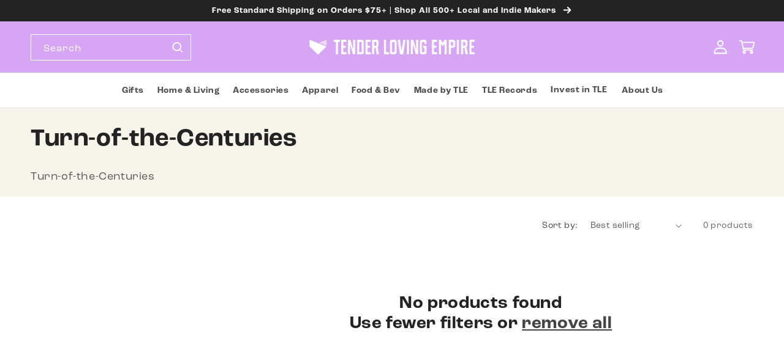

--- FILE ---
content_type: text/html; charset=utf-8
request_url: https://tenderlovingempire.com/collections/turn-of-the-centuries
body_size: 36937
content:
<!doctype html>
<html class="no-js" lang="en">
  <head>
<link rel='preconnect dns-prefetch' href='https://api.config-security.com/' crossorigin />
<link rel='preconnect dns-prefetch' href='https://conf.config-security.com/' crossorigin />
<link rel='preconnect dns-prefetch' href='https://whale.camera/' crossorigin />
<script>
/* >> TriplePixel :: start*/
window.TriplePixelData={TripleName:"tender-loving-empire.myshopify.com",ver:"2.11",plat:"SHOPIFY",isHeadless:false},function(W,H,A,L,E,_,B,N){function O(U,T,P,H,R){void 0===R&&(R=!1),H=new XMLHttpRequest,P?(H.open("POST",U,!0),H.setRequestHeader("Content-Type","application/json")):H.open("GET",U,!0),H.send(JSON.stringify(P||{})),H.onreadystatechange=function(){4===H.readyState&&200===H.status?(R=H.responseText,U.includes(".txt")?eval(R):P||(N[B]=R)):(299<H.status||H.status<200)&&T&&!R&&(R=!0,O(U,T-1,P))}}if(N=window,!N[H+"sn"]){N[H+"sn"]=1,L=function(){return Date.now().toString(36)+"_"+Math.random().toString(36)};try{A.setItem(H,1+(0|A.getItem(H)||0)),(E=JSON.parse(A.getItem(H+"U")||"[]")).push({u:location.href,r:document.referrer,t:Date.now(),id:L()}),A.setItem(H+"U",JSON.stringify(E))}catch(e){}var i,m,p;A.getItem('"!nC`')||(_=A,A=N,A[H]||(E=A[H]=function(t,e,a){return void 0===a&&(a=[]),"State"==t?E.s:(W=L(),(E._q=E._q||[]).push([W,t,e].concat(a)),W)},E.s="Installed",E._q=[],E.ch=W,B="configSecurityConfModel",N[B]=1,O("https://conf.config-security.com/model",5),i=L(),m=A[atob("c2NyZWVu")],_.setItem("di_pmt_wt",i),p={id:i,action:"profile",avatar:_.getItem("auth-security_rand_salt_"),time:m[atob("d2lkdGg=")]+":"+m[atob("aGVpZ2h0")],host:A.TriplePixelData.TripleName,plat:A.TriplePixelData.plat,url:window.location.href,ref:document.referrer,ver:A.TriplePixelData.ver},O("https://api.config-security.com/event",5,p),O("https://whale.camera/live/dot.txt",5)))}}("","TriplePixel",localStorage);
/* << TriplePixel :: end*/
</script>
<link rel='preconnect dns-prefetch' href='https://triplewhale-pixel.web.app/' crossorigin />
    <meta charset="utf-8">
    <meta http-equiv="X-UA-Compatible" content="IE=edge">
    <meta name="viewport" content="width=device-width,initial-scale=1">
    <meta name="theme-color" content="">
    <link rel="canonical" href="https://tenderlovingempire.com/collections/turn-of-the-centuries"><link rel="icon" type="image/png" href="//tenderlovingempire.com/cdn/shop/files/favicon_9dd60bfc-daae-4314-99cc-406339e36f3b.png?crop=center&height=32&v=1659114257&width=32"><link rel="preconnect" href="https://fonts.shopifycdn.com" crossorigin><title>
      Turn-of-the-Centuries
 &ndash; Tender Loving Empire</title>

    
      <meta name="description" content="Turn-of-the-Centuries">
    

    

<meta property="og:site_name" content="Tender Loving Empire">
<meta property="og:url" content="https://tenderlovingempire.com/collections/turn-of-the-centuries">
<meta property="og:title" content="Turn-of-the-Centuries">
<meta property="og:type" content="website">
<meta property="og:description" content="Turn-of-the-Centuries"><meta property="og:image" content="http://tenderlovingempire.com/cdn/shop/files/tle-social_d55853bf-2cd1-490b-b9da-b67ebba02e04.png?v=1668196845">
  <meta property="og:image:secure_url" content="https://tenderlovingempire.com/cdn/shop/files/tle-social_d55853bf-2cd1-490b-b9da-b67ebba02e04.png?v=1668196845">
  <meta property="og:image:width" content="1200">
  <meta property="og:image:height" content="628"><meta name="twitter:card" content="summary_large_image">
<meta name="twitter:title" content="Turn-of-the-Centuries">
<meta name="twitter:description" content="Turn-of-the-Centuries">


    <script src="//tenderlovingempire.com/cdn/shop/t/162/assets/constants.js?v=58251544750838685771698774088" defer="defer"></script>
    <script src="//tenderlovingempire.com/cdn/shop/t/162/assets/pubsub.js?v=158357773527763999511698774089" defer="defer"></script>
    <script src="//tenderlovingempire.com/cdn/shop/t/162/assets/global.js?v=80755120384543616461698774092" defer="defer"></script><script src="//tenderlovingempire.com/cdn/shop/t/162/assets/animations.js?v=114255849464433187621698774088" defer="defer"></script><script>window.performance && window.performance.mark && window.performance.mark('shopify.content_for_header.start');</script><meta name="google-site-verification" content="jPOyP0WNQbioLgQ1GNuXH9HzyM2uUtAtKfOhTywh42o">
<meta name="google-site-verification" content="tvq3Ydit5Q1WdIxHEILas9ewU_gSrW07Lb-1TSBuY9s">
<meta id="shopify-digital-wallet" name="shopify-digital-wallet" content="/11938946/digital_wallets/dialog">
<meta name="shopify-checkout-api-token" content="49cf1391216ce72c41770ac6ccda0b26">
<link rel="alternate" type="application/atom+xml" title="Feed" href="/collections/turn-of-the-centuries.atom" />
<link rel="alternate" type="application/json+oembed" href="https://tenderlovingempire.com/collections/turn-of-the-centuries.oembed">
<script async="async" src="/checkouts/internal/preloads.js?locale=en-US"></script>
<link rel="preconnect" href="https://shop.app" crossorigin="anonymous">
<script async="async" src="https://shop.app/checkouts/internal/preloads.js?locale=en-US&shop_id=11938946" crossorigin="anonymous"></script>
<script id="apple-pay-shop-capabilities" type="application/json">{"shopId":11938946,"countryCode":"US","currencyCode":"USD","merchantCapabilities":["supports3DS"],"merchantId":"gid:\/\/shopify\/Shop\/11938946","merchantName":"Tender Loving Empire","requiredBillingContactFields":["postalAddress","email"],"requiredShippingContactFields":["postalAddress","email"],"shippingType":"shipping","supportedNetworks":["visa","masterCard","amex","discover","elo","jcb"],"total":{"type":"pending","label":"Tender Loving Empire","amount":"1.00"},"shopifyPaymentsEnabled":true,"supportsSubscriptions":true}</script>
<script id="shopify-features" type="application/json">{"accessToken":"49cf1391216ce72c41770ac6ccda0b26","betas":["rich-media-storefront-analytics"],"domain":"tenderlovingempire.com","predictiveSearch":true,"shopId":11938946,"locale":"en"}</script>
<script>var Shopify = Shopify || {};
Shopify.shop = "tender-loving-empire.myshopify.com";
Shopify.locale = "en";
Shopify.currency = {"active":"USD","rate":"1.0"};
Shopify.country = "US";
Shopify.theme = {"name":"TLE multicolumn link update","id":127382782063,"schema_name":"Dawn","schema_version":"10.0.0","theme_store_id":null,"role":"main"};
Shopify.theme.handle = "null";
Shopify.theme.style = {"id":null,"handle":null};
Shopify.cdnHost = "tenderlovingempire.com/cdn";
Shopify.routes = Shopify.routes || {};
Shopify.routes.root = "/";</script>
<script type="module">!function(o){(o.Shopify=o.Shopify||{}).modules=!0}(window);</script>
<script>!function(o){function n(){var o=[];function n(){o.push(Array.prototype.slice.apply(arguments))}return n.q=o,n}var t=o.Shopify=o.Shopify||{};t.loadFeatures=n(),t.autoloadFeatures=n()}(window);</script>
<script>
  window.ShopifyPay = window.ShopifyPay || {};
  window.ShopifyPay.apiHost = "shop.app\/pay";
  window.ShopifyPay.redirectState = null;
</script>
<script id="shop-js-analytics" type="application/json">{"pageType":"collection"}</script>
<script defer="defer" async type="module" src="//tenderlovingempire.com/cdn/shopifycloud/shop-js/modules/v2/client.init-shop-cart-sync_C5BV16lS.en.esm.js"></script>
<script defer="defer" async type="module" src="//tenderlovingempire.com/cdn/shopifycloud/shop-js/modules/v2/chunk.common_CygWptCX.esm.js"></script>
<script type="module">
  await import("//tenderlovingempire.com/cdn/shopifycloud/shop-js/modules/v2/client.init-shop-cart-sync_C5BV16lS.en.esm.js");
await import("//tenderlovingempire.com/cdn/shopifycloud/shop-js/modules/v2/chunk.common_CygWptCX.esm.js");

  window.Shopify.SignInWithShop?.initShopCartSync?.({"fedCMEnabled":true,"windoidEnabled":true});

</script>
<script>
  window.Shopify = window.Shopify || {};
  if (!window.Shopify.featureAssets) window.Shopify.featureAssets = {};
  window.Shopify.featureAssets['shop-js'] = {"shop-cart-sync":["modules/v2/client.shop-cart-sync_ZFArdW7E.en.esm.js","modules/v2/chunk.common_CygWptCX.esm.js"],"init-fed-cm":["modules/v2/client.init-fed-cm_CmiC4vf6.en.esm.js","modules/v2/chunk.common_CygWptCX.esm.js"],"shop-button":["modules/v2/client.shop-button_tlx5R9nI.en.esm.js","modules/v2/chunk.common_CygWptCX.esm.js"],"shop-cash-offers":["modules/v2/client.shop-cash-offers_DOA2yAJr.en.esm.js","modules/v2/chunk.common_CygWptCX.esm.js","modules/v2/chunk.modal_D71HUcav.esm.js"],"init-windoid":["modules/v2/client.init-windoid_sURxWdc1.en.esm.js","modules/v2/chunk.common_CygWptCX.esm.js"],"shop-toast-manager":["modules/v2/client.shop-toast-manager_ClPi3nE9.en.esm.js","modules/v2/chunk.common_CygWptCX.esm.js"],"init-shop-email-lookup-coordinator":["modules/v2/client.init-shop-email-lookup-coordinator_B8hsDcYM.en.esm.js","modules/v2/chunk.common_CygWptCX.esm.js"],"init-shop-cart-sync":["modules/v2/client.init-shop-cart-sync_C5BV16lS.en.esm.js","modules/v2/chunk.common_CygWptCX.esm.js"],"avatar":["modules/v2/client.avatar_BTnouDA3.en.esm.js"],"pay-button":["modules/v2/client.pay-button_FdsNuTd3.en.esm.js","modules/v2/chunk.common_CygWptCX.esm.js"],"init-customer-accounts":["modules/v2/client.init-customer-accounts_DxDtT_ad.en.esm.js","modules/v2/client.shop-login-button_C5VAVYt1.en.esm.js","modules/v2/chunk.common_CygWptCX.esm.js","modules/v2/chunk.modal_D71HUcav.esm.js"],"init-shop-for-new-customer-accounts":["modules/v2/client.init-shop-for-new-customer-accounts_ChsxoAhi.en.esm.js","modules/v2/client.shop-login-button_C5VAVYt1.en.esm.js","modules/v2/chunk.common_CygWptCX.esm.js","modules/v2/chunk.modal_D71HUcav.esm.js"],"shop-login-button":["modules/v2/client.shop-login-button_C5VAVYt1.en.esm.js","modules/v2/chunk.common_CygWptCX.esm.js","modules/v2/chunk.modal_D71HUcav.esm.js"],"init-customer-accounts-sign-up":["modules/v2/client.init-customer-accounts-sign-up_CPSyQ0Tj.en.esm.js","modules/v2/client.shop-login-button_C5VAVYt1.en.esm.js","modules/v2/chunk.common_CygWptCX.esm.js","modules/v2/chunk.modal_D71HUcav.esm.js"],"shop-follow-button":["modules/v2/client.shop-follow-button_Cva4Ekp9.en.esm.js","modules/v2/chunk.common_CygWptCX.esm.js","modules/v2/chunk.modal_D71HUcav.esm.js"],"checkout-modal":["modules/v2/client.checkout-modal_BPM8l0SH.en.esm.js","modules/v2/chunk.common_CygWptCX.esm.js","modules/v2/chunk.modal_D71HUcav.esm.js"],"lead-capture":["modules/v2/client.lead-capture_Bi8yE_yS.en.esm.js","modules/v2/chunk.common_CygWptCX.esm.js","modules/v2/chunk.modal_D71HUcav.esm.js"],"shop-login":["modules/v2/client.shop-login_D6lNrXab.en.esm.js","modules/v2/chunk.common_CygWptCX.esm.js","modules/v2/chunk.modal_D71HUcav.esm.js"],"payment-terms":["modules/v2/client.payment-terms_CZxnsJam.en.esm.js","modules/v2/chunk.common_CygWptCX.esm.js","modules/v2/chunk.modal_D71HUcav.esm.js"]};
</script>
<script>(function() {
  var isLoaded = false;
  function asyncLoad() {
    if (isLoaded) return;
    isLoaded = true;
    var urls = ["https:\/\/static.klaviyo.com\/onsite\/js\/klaviyo.js?company_id=XAgzZw\u0026shop=tender-loving-empire.myshopify.com","https:\/\/static.klaviyo.com\/onsite\/js\/klaviyo.js?company_id=XAgzZw\u0026shop=tender-loving-empire.myshopify.com","https:\/\/static.klaviyo.com\/onsite\/js\/klaviyo.js?company_id=QPFRmg\u0026shop=tender-loving-empire.myshopify.com","https:\/\/static.klaviyo.com\/onsite\/js\/klaviyo.js?company_id=QPFRmg\u0026shop=tender-loving-empire.myshopify.com","https:\/\/app.marsello.com\/Portal\/Widget\/ScriptToInstall\/6362ae7fd1417137db7d7b3e?aProvId=6362aefd7742320ff0471460\u0026shop=tender-loving-empire.myshopify.com","https:\/\/config.gorgias.chat\/bundle-loader\/01GYCCKESM7K4662550S9V35M6?source=shopify1click\u0026shop=tender-loving-empire.myshopify.com","\/\/cdn.shopify.com\/proxy\/2185495a40e2441429c9e972ab94c5e8490ed297e46583e9b35fa4653da52038\/static.cdn.printful.com\/static\/js\/external\/shopify-product-customizer.js?v=0.28\u0026shop=tender-loving-empire.myshopify.com\u0026sp-cache-control=cHVibGljLCBtYXgtYWdlPTkwMA","https:\/\/assets.qrcodegeneratorhub.com\/rails_js\/redirect.js?shop=tender-loving-empire.myshopify.com","https:\/\/cdn.rebuyengine.com\/onsite\/js\/rebuy.js?shop=tender-loving-empire.myshopify.com","https:\/\/bundle.9gtb.com\/loader.js?g_cvt_id=16f34cc3-4beb-4b21-8a8e-17133e71ff30\u0026shop=tender-loving-empire.myshopify.com"];
    for (var i = 0; i < urls.length; i++) {
      var s = document.createElement('script');
      s.type = 'text/javascript';
      s.async = true;
      s.src = urls[i];
      var x = document.getElementsByTagName('script')[0];
      x.parentNode.insertBefore(s, x);
    }
  };
  if(window.attachEvent) {
    window.attachEvent('onload', asyncLoad);
  } else {
    window.addEventListener('load', asyncLoad, false);
  }
})();</script>
<script id="__st">var __st={"a":11938946,"offset":-28800,"reqid":"dcfdf60f-82fd-48fc-8110-9e001e53db5e-1768787333","pageurl":"tenderlovingempire.com\/collections\/turn-of-the-centuries","u":"1a4e8d63e755","p":"collection","rtyp":"collection","rid":285098213487};</script>
<script>window.ShopifyPaypalV4VisibilityTracking = true;</script>
<script id="captcha-bootstrap">!function(){'use strict';const t='contact',e='account',n='new_comment',o=[[t,t],['blogs',n],['comments',n],[t,'customer']],c=[[e,'customer_login'],[e,'guest_login'],[e,'recover_customer_password'],[e,'create_customer']],r=t=>t.map((([t,e])=>`form[action*='/${t}']:not([data-nocaptcha='true']) input[name='form_type'][value='${e}']`)).join(','),a=t=>()=>t?[...document.querySelectorAll(t)].map((t=>t.form)):[];function s(){const t=[...o],e=r(t);return a(e)}const i='password',u='form_key',d=['recaptcha-v3-token','g-recaptcha-response','h-captcha-response',i],f=()=>{try{return window.sessionStorage}catch{return}},m='__shopify_v',_=t=>t.elements[u];function p(t,e,n=!1){try{const o=window.sessionStorage,c=JSON.parse(o.getItem(e)),{data:r}=function(t){const{data:e,action:n}=t;return t[m]||n?{data:e,action:n}:{data:t,action:n}}(c);for(const[e,n]of Object.entries(r))t.elements[e]&&(t.elements[e].value=n);n&&o.removeItem(e)}catch(o){console.error('form repopulation failed',{error:o})}}const l='form_type',E='cptcha';function T(t){t.dataset[E]=!0}const w=window,h=w.document,L='Shopify',v='ce_forms',y='captcha';let A=!1;((t,e)=>{const n=(g='f06e6c50-85a8-45c8-87d0-21a2b65856fe',I='https://cdn.shopify.com/shopifycloud/storefront-forms-hcaptcha/ce_storefront_forms_captcha_hcaptcha.v1.5.2.iife.js',D={infoText:'Protected by hCaptcha',privacyText:'Privacy',termsText:'Terms'},(t,e,n)=>{const o=w[L][v],c=o.bindForm;if(c)return c(t,g,e,D).then(n);var r;o.q.push([[t,g,e,D],n]),r=I,A||(h.body.append(Object.assign(h.createElement('script'),{id:'captcha-provider',async:!0,src:r})),A=!0)});var g,I,D;w[L]=w[L]||{},w[L][v]=w[L][v]||{},w[L][v].q=[],w[L][y]=w[L][y]||{},w[L][y].protect=function(t,e){n(t,void 0,e),T(t)},Object.freeze(w[L][y]),function(t,e,n,w,h,L){const[v,y,A,g]=function(t,e,n){const i=e?o:[],u=t?c:[],d=[...i,...u],f=r(d),m=r(i),_=r(d.filter((([t,e])=>n.includes(e))));return[a(f),a(m),a(_),s()]}(w,h,L),I=t=>{const e=t.target;return e instanceof HTMLFormElement?e:e&&e.form},D=t=>v().includes(t);t.addEventListener('submit',(t=>{const e=I(t);if(!e)return;const n=D(e)&&!e.dataset.hcaptchaBound&&!e.dataset.recaptchaBound,o=_(e),c=g().includes(e)&&(!o||!o.value);(n||c)&&t.preventDefault(),c&&!n&&(function(t){try{if(!f())return;!function(t){const e=f();if(!e)return;const n=_(t);if(!n)return;const o=n.value;o&&e.removeItem(o)}(t);const e=Array.from(Array(32),(()=>Math.random().toString(36)[2])).join('');!function(t,e){_(t)||t.append(Object.assign(document.createElement('input'),{type:'hidden',name:u})),t.elements[u].value=e}(t,e),function(t,e){const n=f();if(!n)return;const o=[...t.querySelectorAll(`input[type='${i}']`)].map((({name:t})=>t)),c=[...d,...o],r={};for(const[a,s]of new FormData(t).entries())c.includes(a)||(r[a]=s);n.setItem(e,JSON.stringify({[m]:1,action:t.action,data:r}))}(t,e)}catch(e){console.error('failed to persist form',e)}}(e),e.submit())}));const S=(t,e)=>{t&&!t.dataset[E]&&(n(t,e.some((e=>e===t))),T(t))};for(const o of['focusin','change'])t.addEventListener(o,(t=>{const e=I(t);D(e)&&S(e,y())}));const B=e.get('form_key'),M=e.get(l),P=B&&M;t.addEventListener('DOMContentLoaded',(()=>{const t=y();if(P)for(const e of t)e.elements[l].value===M&&p(e,B);[...new Set([...A(),...v().filter((t=>'true'===t.dataset.shopifyCaptcha))])].forEach((e=>S(e,t)))}))}(h,new URLSearchParams(w.location.search),n,t,e,['guest_login'])})(!0,!0)}();</script>
<script integrity="sha256-4kQ18oKyAcykRKYeNunJcIwy7WH5gtpwJnB7kiuLZ1E=" data-source-attribution="shopify.loadfeatures" defer="defer" src="//tenderlovingempire.com/cdn/shopifycloud/storefront/assets/storefront/load_feature-a0a9edcb.js" crossorigin="anonymous"></script>
<script crossorigin="anonymous" defer="defer" src="//tenderlovingempire.com/cdn/shopifycloud/storefront/assets/shopify_pay/storefront-65b4c6d7.js?v=20250812"></script>
<script data-source-attribution="shopify.dynamic_checkout.dynamic.init">var Shopify=Shopify||{};Shopify.PaymentButton=Shopify.PaymentButton||{isStorefrontPortableWallets:!0,init:function(){window.Shopify.PaymentButton.init=function(){};var t=document.createElement("script");t.src="https://tenderlovingempire.com/cdn/shopifycloud/portable-wallets/latest/portable-wallets.en.js",t.type="module",document.head.appendChild(t)}};
</script>
<script data-source-attribution="shopify.dynamic_checkout.buyer_consent">
  function portableWalletsHideBuyerConsent(e){var t=document.getElementById("shopify-buyer-consent"),n=document.getElementById("shopify-subscription-policy-button");t&&n&&(t.classList.add("hidden"),t.setAttribute("aria-hidden","true"),n.removeEventListener("click",e))}function portableWalletsShowBuyerConsent(e){var t=document.getElementById("shopify-buyer-consent"),n=document.getElementById("shopify-subscription-policy-button");t&&n&&(t.classList.remove("hidden"),t.removeAttribute("aria-hidden"),n.addEventListener("click",e))}window.Shopify?.PaymentButton&&(window.Shopify.PaymentButton.hideBuyerConsent=portableWalletsHideBuyerConsent,window.Shopify.PaymentButton.showBuyerConsent=portableWalletsShowBuyerConsent);
</script>
<script data-source-attribution="shopify.dynamic_checkout.cart.bootstrap">document.addEventListener("DOMContentLoaded",(function(){function t(){return document.querySelector("shopify-accelerated-checkout-cart, shopify-accelerated-checkout")}if(t())Shopify.PaymentButton.init();else{new MutationObserver((function(e,n){t()&&(Shopify.PaymentButton.init(),n.disconnect())})).observe(document.body,{childList:!0,subtree:!0})}}));
</script>
<link id="shopify-accelerated-checkout-styles" rel="stylesheet" media="screen" href="https://tenderlovingempire.com/cdn/shopifycloud/portable-wallets/latest/accelerated-checkout-backwards-compat.css" crossorigin="anonymous">
<style id="shopify-accelerated-checkout-cart">
        #shopify-buyer-consent {
  margin-top: 1em;
  display: inline-block;
  width: 100%;
}

#shopify-buyer-consent.hidden {
  display: none;
}

#shopify-subscription-policy-button {
  background: none;
  border: none;
  padding: 0;
  text-decoration: underline;
  font-size: inherit;
  cursor: pointer;
}

#shopify-subscription-policy-button::before {
  box-shadow: none;
}

      </style>
<script id="sections-script" data-sections="header,footer" defer="defer" src="//tenderlovingempire.com/cdn/shop/t/162/compiled_assets/scripts.js?39998"></script>
<script>window.performance && window.performance.mark && window.performance.mark('shopify.content_for_header.end');</script>

        
        
        
            <style data-shopify>
              :root {
                --font-heading-family: 'roc-grotesk', sans-serif;
                --font-heading-style: normal;
                --font-heading-weight: 600;
              }
            </style>
        
      
  
      
        
            <style data-shopify>
              :root {
                --font-body-family: 'roc-grotesk', sans-serif;
                --font-body-style: normal;
                --font-body-weight: 400;
                --font-body-weight-bold: 600;
              }
            </style>
          
      

   

    <style data-shopify>

      
        :root,
        .color-background-1 {
          --color-background: 255,255,255;
        
          --gradient-background: #ffffff;
        
        --color-foreground: 35,35,35;
        --color-shadow: 35,35,35;
        --color-button: 35,35,35;
        --color-button-text: 255,255,255;
        --color-secondary-button: 255,255,255;
        --color-secondary-button-text: 35,35,35;
        --color-link: 35,35,35;
        --color-badge-foreground: 35,35,35;
        --color-badge-background: 255,255,255;
        --color-badge-border: 35,35,35;
        --payment-terms-background-color: rgb(255 255 255);
      }
      
        
        .color-background-2 {
          --color-background: 255,103,76;
        
          --gradient-background: #ff674c;
        
        --color-foreground: 35,35,35;
        --color-shadow: 35,35,35;
        --color-button: 35,35,35;
        --color-button-text: 247,245,235;
        --color-secondary-button: 255,103,76;
        --color-secondary-button-text: 35,35,35;
        --color-link: 35,35,35;
        --color-badge-foreground: 35,35,35;
        --color-badge-background: 255,103,76;
        --color-badge-border: 35,35,35;
        --payment-terms-background-color: rgb(255 103 76);
      }
      
        
        .color-inverse {
          --color-background: 35,35,35;
        
          --gradient-background: #232323;
        
        --color-foreground: 255,255,255;
        --color-shadow: 35,35,35;
        --color-button: 255,255,255;
        --color-button-text: 35,35,35;
        --color-secondary-button: 35,35,35;
        --color-secondary-button-text: 255,255,255;
        --color-link: 255,255,255;
        --color-badge-foreground: 255,255,255;
        --color-badge-background: 35,35,35;
        --color-badge-border: 255,255,255;
        --payment-terms-background-color: rgb(35 35 35);
      }
      
        
        .color-accent-1 {
          --color-background: 86,92,52;
        
          --gradient-background: #565c34;
        
        --color-foreground: 255,255,255;
        --color-shadow: 35,35,35;
        --color-button: 255,255,255;
        --color-button-text: 35,35,35;
        --color-secondary-button: 86,92,52;
        --color-secondary-button-text: 255,255,255;
        --color-link: 255,255,255;
        --color-badge-foreground: 255,255,255;
        --color-badge-background: 86,92,52;
        --color-badge-border: 255,255,255;
        --payment-terms-background-color: rgb(86 92 52);
      }
      
        
        .color-accent-2 {
          --color-background: 155,134,94;
        
          --gradient-background: #9b865e;
        
        --color-foreground: 255,255,255;
        --color-shadow: 35,35,35;
        --color-button: 255,255,255;
        --color-button-text: 155,134,94;
        --color-secondary-button: 155,134,94;
        --color-secondary-button-text: 255,255,255;
        --color-link: 255,255,255;
        --color-badge-foreground: 255,255,255;
        --color-badge-background: 155,134,94;
        --color-badge-border: 255,255,255;
        --payment-terms-background-color: rgb(155 134 94);
      }
      
        
        .color-scheme-b20c11d6-832f-4032-87c9-51afc1974111 {
          --color-background: 227,217,203;
        
          --gradient-background: #e3d9cb;
        
        --color-foreground: 35,35,35;
        --color-shadow: 35,35,35;
        --color-button: 35,35,35;
        --color-button-text: 255,255,255;
        --color-secondary-button: 227,217,203;
        --color-secondary-button-text: 35,35,35;
        --color-link: 35,35,35;
        --color-badge-foreground: 35,35,35;
        --color-badge-background: 227,217,203;
        --color-badge-border: 35,35,35;
        --payment-terms-background-color: rgb(227 217 203);
      }
      
        
        .color-scheme-73307a2a-ffeb-4be1-b0d0-e8d2ca6c6686 {
          --color-background: 255,143,205;
        
          --gradient-background: #ff8fcd;
        
        --color-foreground: 35,35,35;
        --color-shadow: 35,35,35;
        --color-button: 35,35,35;
        --color-button-text: 255,255,255;
        --color-secondary-button: 255,143,205;
        --color-secondary-button-text: 35,35,35;
        --color-link: 35,35,35;
        --color-badge-foreground: 35,35,35;
        --color-badge-background: 255,143,205;
        --color-badge-border: 35,35,35;
        --payment-terms-background-color: rgb(255 143 205);
      }
      

      body, .color-background-1, .color-background-2, .color-inverse, .color-accent-1, .color-accent-2, .color-scheme-b20c11d6-832f-4032-87c9-51afc1974111, .color-scheme-73307a2a-ffeb-4be1-b0d0-e8d2ca6c6686 {
        color: rgba(var(--color-foreground), 0.75);
        background-color: rgb(var(--color-background));
      }

      

      :root {
        --font-body-scale: 1.0;
        --font-heading-scale: 1.0;

        --color-base-text: 35, 35, 35;
        --color-shadow: 35, 35, 35;
        --color-base-background-1: 255, 255, 255;
        --color-base-background-2: 247, 245, 235;
        --color-base-solid-button-labels: 255, 255, 255;
        --color-base-outline-button-labels: 35, 35, 35;
        --color-base-accent-1: 35, 35, 35;
        --color-base-accent-2: 155, 134, 94;

        --gradient-base-background-1: #ffffff;
        --gradient-base-background-2: #f7f5eb;
        --gradient-base-accent-1: #232323;
        --gradient-base-accent-2: #9b865e;


        --media-padding: px;
        --media-border-opacity: 0.05;
        --media-border-width: 1px;
        --media-radius: 0px;
        --media-shadow-opacity: 0.0;
        --media-shadow-horizontal-offset: 0px;
        --media-shadow-vertical-offset: 0px;
        --media-shadow-blur-radius: 0px;
        --media-shadow-visible: 0;

        --page-width: 160rem;
        --page-width-margin: 0rem;

        --product-card-image-padding: 0.0rem;
        --product-card-corner-radius: 0.0rem;
        --product-card-text-alignment: left;
        --product-card-border-width: 0.0rem;
        --product-card-border-opacity: 0.0;
        --product-card-shadow-opacity: 0.1;
        --product-card-shadow-visible: 1;
        --product-card-shadow-horizontal-offset: 0.0rem;
        --product-card-shadow-vertical-offset: 0.0rem;
        --product-card-shadow-blur-radius: 0.0rem;

        --collection-card-image-padding: 0.0rem;
        --collection-card-corner-radius: 0.0rem;
        --collection-card-text-alignment: left;
        --collection-card-border-width: 0.0rem;
        --collection-card-border-opacity: 0.0;
        --collection-card-shadow-opacity: 0.1;
        --collection-card-shadow-visible: 1;
        --collection-card-shadow-horizontal-offset: 0.0rem;
        --collection-card-shadow-vertical-offset: 0.0rem;
        --collection-card-shadow-blur-radius: 0.0rem;

        --blog-card-image-padding: 0.0rem;
        --blog-card-corner-radius: 0.0rem;
        --blog-card-text-alignment: left;
        --blog-card-border-width: 0.0rem;
        --blog-card-border-opacity: 0.0;
        --blog-card-shadow-opacity: 0.1;
        --blog-card-shadow-visible: 1;
        --blog-card-shadow-horizontal-offset: 0.0rem;
        --blog-card-shadow-vertical-offset: 0.0rem;
        --blog-card-shadow-blur-radius: 0.0rem;

        --badge-corner-radius: 4.0rem;

        --popup-border-width: 1px;
        --popup-border-opacity: 0.1;
        --popup-corner-radius: 0px;
        --popup-shadow-opacity: 0.0;
        --popup-shadow-horizontal-offset: 0px;
        --popup-shadow-vertical-offset: 0px;
        --popup-shadow-blur-radius: 0px;

        --drawer-border-width: 1px;
        --drawer-border-opacity: 0.1;
        --drawer-shadow-opacity: 0.0;
        --drawer-shadow-horizontal-offset: 0px;
        --drawer-shadow-vertical-offset: 0px;
        --drawer-shadow-blur-radius: 0px;

        --spacing-sections-desktop: 0px;
        --spacing-sections-mobile: 0px;

        --grid-desktop-vertical-spacing: 8px;
        --grid-desktop-horizontal-spacing: 8px;
        --grid-mobile-vertical-spacing: 4px;
        --grid-mobile-horizontal-spacing: 4px;

        --text-boxes-border-opacity: 0.0;
        --text-boxes-border-width: 0px;
        --text-boxes-radius: 0px;
        --text-boxes-shadow-opacity: 0.0;
        --text-boxes-shadow-visible: 0;
        --text-boxes-shadow-horizontal-offset: 0px;
        --text-boxes-shadow-vertical-offset: 0px;
        --text-boxes-shadow-blur-radius: 0px;

        --buttons-radius: 0px;
        --buttons-radius-outset: 0px;
        --buttons-border-width: 2px;
        --buttons-border-opacity: 1.0;
        --buttons-shadow-opacity: 0.0;
        --buttons-shadow-visible: 0;
        --buttons-shadow-horizontal-offset: 0px;
        --buttons-shadow-vertical-offset: 0px;
        --buttons-shadow-blur-radius: 0px;
        --buttons-border-offset: 0px;

        --inputs-radius: 0px;
        --inputs-border-width: 1px;
        --inputs-border-opacity: 0.55;
        --inputs-shadow-opacity: 0.0;
        --inputs-shadow-horizontal-offset: 0px;
        --inputs-margin-offset: 0px;
        --inputs-shadow-vertical-offset: 0px;
        --inputs-shadow-blur-radius: 0px;
        --inputs-radius-outset: 0px;

        --variant-pills-radius: 40px;
        --variant-pills-border-width: 1px;
        --variant-pills-border-opacity: 0.55;
        --variant-pills-shadow-opacity: 0.0;
        --variant-pills-shadow-horizontal-offset: 0px;
        --variant-pills-shadow-vertical-offset: 0px;
        --variant-pills-shadow-blur-radius: 0px;
      }

      *,
      *::before,
      *::after {
        box-sizing: inherit;
      }

      html {
        box-sizing: border-box;
        font-size: calc(var(--font-body-scale) * 62.5%);
        height: 100%;
      }

      body {
        display: grid;
        grid-template-rows: auto auto 1fr auto;
        grid-template-columns: 100%;
        min-height: 100%;
        margin: 0;
        font-size: 1.5rem;
        letter-spacing: 0.06rem;
        line-height: calc(1 + 0.8 / var(--font-body-scale));
        font-family: var(--font-body-family);
        font-style: var(--font-body-style);
        font-weight: var(--font-body-weight);
      }

      @media screen and (min-width: 750px) {
        body {
          font-size: 1.6rem;
        }
      }
    </style>

    <link href="//tenderlovingempire.com/cdn/shop/t/162/assets/base.css?v=82339428142085004651698774089" rel="stylesheet" type="text/css" media="all" />
<link rel="preload" as="font" href="//tenderlovingempire.com/cdn/fonts/assistant/assistant_n4.9120912a469cad1cc292572851508ca49d12e768.woff2" type="font/woff2" crossorigin><link rel="preload" as="font" href="//tenderlovingempire.com/cdn/fonts/assistant/assistant_n4.9120912a469cad1cc292572851508ca49d12e768.woff2" type="font/woff2" crossorigin><link
        rel="stylesheet"
        href="//tenderlovingempire.com/cdn/shop/t/162/assets/component-predictive-search.css?v=128100287397408066911698774088"
        media="print"
        onload="this.media='all'"
      ><script>
      document.documentElement.className = document.documentElement.className.replace('no-js', 'js');
      if (Shopify.designMode) {
        document.documentElement.classList.add('shopify-design-mode');
      }
    </script>
    









  <link rel="stylesheet" href="https://use.typekit.net/tqb4wgv.css">


<link href="//tenderlovingempire.com/cdn/shop/t/162/assets/tailwind.mon.css?v=35560936647309625801698774089" rel="stylesheet" type="text/css" media="all" />
<style data-shopify>
  /* Brand colors */
  /*
    Use as needed to add more brand colors to Dawn
    Also need to modify 'base.css' and 'setting_schema.json' Dawn files
    See other completed projects for further guidance
  */
  :root {
    --color-brand-background-1: 155, 134, 94;
    --color-brand-background-1-light: 227, 217, 203;
    --color-brand-background-2: 239, 102, 64;
    --color-brand-background-2-light: 255, 216, 194;
    --color-brand-background-3: 255, 163, 36;
    --color-brand-background-3-light: 246, 232, 132;
    --color-brand-background-4: 255, 143, 205;
    --color-brand-background-4-light: 255, 197, 221;
    --color-brand-background-5: 2, 188, 123;
    --color-brand-background-5-light: 182, 236, 196;
    --color-brand-background-6: 17, 141, 216;
    --color-brand-background-6-light: 137, 205, 240;
    --color-brand-background-7: 211, 162, 240;
    --color-brand-background-7-light: 231, 207, 255;
    --color-brand-background-8: 35, 35, 35;

    --color-base-brand-1: #9B865E;
    --color-base-brand-1-light: #E3D9CB;
    --color-base-brand-2: #EF6640;
    --color-base-brand-2-light: #FFD8C2;
    --color-base-brand-3: #FFA324;
    --color-base-brand-3-light: #F6E884;
    --color-base-brand-4: #FF8FCD;
    --color-base-brand-4-light: #FFC5DD;
    --color-base-brand-5: #02BC7B;
    --color-base-brand-5-light: #B6ECC4;
    --color-base-brand-6: #118DD8;
    --color-base-brand-6-light: #89CDF0;
    --color-base-brand-7: #D3A2F0;
    --color-base-brand-7-light: #E7CFFF;
    --color-base-brand-8: #232323;

    --color-grad-brand-1: 155, 134, 94;
    --color-grad-brand-1-light: 227, 217, 203;
    --color-grad-brand-2: 239, 102, 64;
    --color-grad-brand-2-light: 255, 216, 194;
    --color-grad-brand-3: 255, 163, 36;
    --color-grad-brand-4-light: 255, 197, 221;
    --color-grad-brand-4: 255, 143, 205;
    --color-grad-brand-5: 2, 188, 123;
    --color-grad-brand-5-light: 182, 236, 196;
    --color-grad-brand-6: 17, 141, 216;
    --color-grad-brand-6-light: 137, 205, 240;
    --color-grad-brand-7: 211, 162, 240;
    --color-grad-brand-7-light: 231, 207, 255;
    --color-grad-brand-8: 35, 35, 123;

    --buttons-text-transform: uppercase;
    --buttons-font-weight: 600;
    --buttons-font-family: "roc-grotesk-wide",sans-serif;;
    --button-gradient-background: linear-gradient(101deg, rgba(252,117,166,1) 0%, rgba(250,175,209,1) 7%, rgba(255,144,194,1) 13%, rgba(254,156,200,1) 16%, rgba(166,254,165,1) 24%, rgba(213,252,212,1) 64%, rgba(250,211,165,1) 67%, rgba(255,188,110,1) 69%, rgba(255,222,236,1) 81%, rgba(255,222,236,1) 91%, rgba(255,171,103,1) 96%, rgba(255,167,96,1) 100%) 1% stretch;
  }
</style>

    

  <!-- Hotjar Tracking Code for https://www.tenderlovingempire.com -->
  <script>
      (function(h,o,t,j,a,r){
          h.hj=h.hj||function(){(h.hj.q=h.hj.q||[]).push(arguments)};
          h._hjSettings={hjid:3166247,hjsv:6};
          a=o.getElementsByTagName('head')[0];
          r=o.createElement('script');r.async=1;
          r.src=t+h._hjSettings.hjid+j+h._hjSettings.hjsv;
          a.appendChild(r);
      })(window,document,'https://static.hotjar.com/c/hotjar-','.js?sv=');
    
</script>
  
  <!-- BEGIN app block: shopify://apps/marsello-loyalty-email-sms/blocks/widget/2f8afca8-ebe2-41cc-a30f-c0ab7d4ac8be --><script>
  (function () {
    var w = window;
    var d = document;
    var l = function () {
      var data = btoa(
        JSON.stringify({
          Provider: 0,
          SiteIdentifier: 'tender-loving-empire.myshopify.com',
          CustomerIdentifier: '',
          Timestamp: 'fe5b2b6718321a362317d578abbe882553707a40fbb23c695e58e67048e6aea4',
        })
      );
      w.marselloSettings = { token: data };
      var listener = function (event) {
        if (event.data == 'signup') {
          window.location.href = '/account/register';
        } else if (event.data == 'signin') {
          window.location.href = '/account/login';
        } else if (event.data == 'logout') {
          window.location.href = '/account/logout';
        }
      };
      window.addEventListener('message', listener, false);
      var s = d.createElement('script');
      s.type = 'text/javascript';
      s.async = true;
      s.src = 'https://pos.marsello.app/widget/tender-loving-empire.myshopify.com';
      //s.src = 'https://localhost:44464/widget/tender-loving-empire.myshopify.com';
      var x = d.getElementsByTagName('head')[0].childNodes[0];
      x.parentNode.insertBefore(s, x);
    };
    if (document.readyState === 'complete') {
      l();
    } else if (w.attachEvent) {
      w.attachEvent('onload', l);
    } else {
      w.addEventListener('load', l, false);
    }
  })();
</script>



<!-- END app block --><!-- BEGIN app block: shopify://apps/hulk-form-builder/blocks/app-embed/b6b8dd14-356b-4725-a4ed-77232212b3c3 --><!-- BEGIN app snippet: hulkapps-formbuilder-theme-ext --><script type="text/javascript">
  
  if (typeof window.formbuilder_customer != "object") {
        window.formbuilder_customer = {}
  }

  window.hulkFormBuilder = {
    form_data: {"form_ChNxEMpK5o-kE4_KS-YU-w":{"uuid":"ChNxEMpK5o-kE4_KS-YU-w","form_name":"TLE Bulk Gift Box Inquiry","form_data":{"div_back_gradient_1":"#77ba2a","div_back_gradient_2":"#fff","back_color":"#fff","form_title":"","form_submit":"Submit","after_submit":"hideAndmessage","after_submit_msg":"\u003cp\u003eThank you again for thinking of Tender Loving Empire for your gift-giving needs. We look forward to helping you put something together and will get back to you with further steps as soon as we can! Thank you and have a great day!\u0026nbsp;\u003c\/p\u003e\n\n\u003cp\u003e\u0026nbsp;\u003c\/p\u003e\n","captcha_enable":"no","label_style":"blockLabels","input_border_radius":"2","back_type":"transparent","input_back_color":"#fff","input_back_color_hover":"#fff","back_shadow":"softLightShadow","label_font_clr":"#333333","input_font_clr":"#333333","button_align":"fullBtn","button_clr":"#fff","button_back_clr":"#333333","button_border_radius":"2","form_width":"600px","form_border_size":"2","form_border_clr":"#c7c7c7","form_border_radius":"1","label_font_size":"14","input_font_size":"12","button_font_size":"16","form_padding":"35","input_border_color":"#ccc","input_border_color_hover":"#ccc","btn_border_clr":"#333333","btn_border_size":"1","form_name":"TLE Bulk Gift Box Inquiry","":"","form_emails":"customerservice@tenderlovingempire.com","admin_email_subject":"New form submission received.","admin_email_message":"Hi [first-name of store owner],\u003cbr\u003eSomeone just submitted a response to your form.\u003cbr\u003ePlease find the details below:","form_access_message":"\u003cp\u003ePlease login to access the form\u003cbr\u003eDo not have an account? Create account\u003c\/p\u003e","notification_email_send":true,"form_banner_alignment":"center","form_description":"\u003cp\u003e\u003cstrong\u003eThank you for thinking of Tender Loving Empire for your gift-giving needs. We look forward to working with you.\u0026nbsp;\u0026nbsp;Please fill out this form to get started and we\u0026#39;ll be in touch soon.\u003c\/strong\u003e\u003c\/p\u003e\n\n\u003cp\u003e\u003cem\u003e*We are unable to honor any shipping discounts on bulk or custom orders.\u003c\/em\u003e\u003c\/p\u003e\n","formElements":[{"type":"text","position":0,"label":"Name","customClass":"","halfwidth":"yes","Conditions":{},"page_number":1,"required":"yes"},{"type":"text","position":1,"label":"Business Name","halfwidth":"yes","Conditions":{},"page_number":1,"required":"yes"},{"type":"email","position":2,"label":"Email","required":"yes","email_confirm":"yes","Conditions":{},"page_number":1},{"Conditions":{},"type":"text","position":3,"label":"Estimated number of gifts","page_number":1,"required":"yes"},{"Conditions":{},"type":"text","position":4,"label":"Budget per gift","required":"yes","page_number":1},{"Conditions":{},"type":"radio","position":5,"label":"Please choose your preferred fulfillment method.","values":"Shipped Direct (shipping costs will be invoiced)\nPick Up (at our warehouse in SE Portland)\nLocal Delivery (up to one stop within 2 miles of a TLE store)\nCombination of above options","elementCost":{},"required":"yes","page_number":1},{"Conditions":{},"type":"text","position":6,"label":"What date do you need them by?","page_number":1,"required":"yes","halfwidth":"no","centerfield":"no"},{"type":"textarea","position":7,"label":"Additional requests of questions?","required":"yes","Conditions":{},"page_number":1}]},"is_spam_form":false,"shop_uuid":"pwm1nMCzu09iox6qK2edRA","shop_timezone":"America\/Los_Angeles","shop_id":83820,"shop_is_after_submit_enabled":true,"shop_shopify_plan":"unlimited","shop_shopify_domain":"tender-loving-empire.myshopify.com","shop_remove_watermark":false,"shop_created_at":"2023-05-10T13:55:42.177-05:00"}},
    shop_data: {"shop_pwm1nMCzu09iox6qK2edRA":{"shop_uuid":"pwm1nMCzu09iox6qK2edRA","shop_timezone":"America\/Los_Angeles","shop_id":83820,"shop_is_after_submit_enabled":true,"shop_shopify_plan":"Advanced","shop_shopify_domain":"tender-loving-empire.myshopify.com","shop_created_at":"2023-05-10T13:55:42.177-05:00","is_skip_metafield":false,"shop_deleted":false,"shop_disabled":false}},
    settings_data: {"shop_settings":{"shop_customise_msgs":[],"default_customise_msgs":{"is_required":"is required","thank_you":"Thank you! The form was submitted successfully.","processing":"Processing...","valid_data":"Please provide valid data","valid_email":"Provide valid email format","valid_tags":"HTML Tags are not allowed","valid_phone":"Provide valid phone number","valid_captcha":"Please provide valid captcha response","valid_url":"Provide valid URL","only_number_alloud":"Provide valid number in","number_less":"must be less than","number_more":"must be more than","image_must_less":"Image must be less than 20MB","image_number":"Images allowed","image_extension":"Invalid extension! Please provide image file","error_image_upload":"Error in image upload. Please try again.","error_file_upload":"Error in file upload. Please try again.","your_response":"Your response","error_form_submit":"Error occur.Please try again after sometime.","email_submitted":"Form with this email is already submitted","invalid_email_by_zerobounce":"The email address you entered appears to be invalid. Please check it and try again.","download_file":"Download file","card_details_invalid":"Your card details are invalid","card_details":"Card details","please_enter_card_details":"Please enter card details","card_number":"Card number","exp_mm":"Exp MM","exp_yy":"Exp YY","crd_cvc":"CVV","payment_value":"Payment amount","please_enter_payment_amount":"Please enter payment amount","address1":"Address line 1","address2":"Address line 2","city":"City","province":"Province","zipcode":"Zip code","country":"Country","blocked_domain":"This form does not accept addresses from","file_must_less":"File must be less than 20MB","file_extension":"Invalid extension! Please provide file","only_file_number_alloud":"files allowed","previous":"Previous","next":"Next","must_have_a_input":"Please enter at least one field.","please_enter_required_data":"Please enter required data","atleast_one_special_char":"Include at least one special character","atleast_one_lowercase_char":"Include at least one lowercase character","atleast_one_uppercase_char":"Include at least one uppercase character","atleast_one_number":"Include at least one number","must_have_8_chars":"Must have 8 characters long","be_between_8_and_12_chars":"Be between 8 and 12 characters long","please_select":"Please Select","phone_submitted":"Form with this phone number is already submitted","user_res_parse_error":"Error while submitting the form","valid_same_values":"values must be same","product_choice_clear_selection":"Clear Selection","picture_choice_clear_selection":"Clear Selection","remove_all_for_file_image_upload":"Remove All","invalid_file_type_for_image_upload":"You can't upload files of this type.","invalid_file_type_for_signature_upload":"You can't upload files of this type.","max_files_exceeded_for_file_upload":"You can not upload any more files.","max_files_exceeded_for_image_upload":"You can not upload any more files.","file_already_exist":"File already uploaded","max_limit_exceed":"You have added the maximum number of text fields.","cancel_upload_for_file_upload":"Cancel upload","cancel_upload_for_image_upload":"Cancel upload","cancel_upload_for_signature_upload":"Cancel upload"},"shop_blocked_domains":[]}},
    features_data: {"shop_plan_features":{"shop_plan_features":["unlimited-forms","full-design-customization","export-form-submissions","multiple-recipients-for-form-submissions","multiple-admin-notifications","enable-captcha","unlimited-file-uploads","save-submitted-form-data","set-auto-response-message","conditional-logic","form-banner","save-as-draft-facility","include-user-response-in-admin-email","disable-form-submission","file-upload"]}},
    shop: null,
    shop_id: null,
    plan_features: null,
    validateDoubleQuotes: false,
    assets: {
      extraFunctions: "https://cdn.shopify.com/extensions/019bb5ee-ec40-7527-955d-c1b8751eb060/form-builder-by-hulkapps-50/assets/extra-functions.js",
      extraStyles: "https://cdn.shopify.com/extensions/019bb5ee-ec40-7527-955d-c1b8751eb060/form-builder-by-hulkapps-50/assets/extra-styles.css",
      bootstrapStyles: "https://cdn.shopify.com/extensions/019bb5ee-ec40-7527-955d-c1b8751eb060/form-builder-by-hulkapps-50/assets/theme-app-extension-bootstrap.css"
    },
    translations: {
      htmlTagNotAllowed: "HTML Tags are not allowed",
      sqlQueryNotAllowed: "SQL Queries are not allowed",
      doubleQuoteNotAllowed: "Double quotes are not allowed",
      vorwerkHttpWwwNotAllowed: "The words \u0026#39;http\u0026#39; and \u0026#39;www\u0026#39; are not allowed. Please remove them and try again.",
      maxTextFieldsReached: "You have added the maximum number of text fields.",
      avoidNegativeWords: "Avoid negative words: Don\u0026#39;t use negative words in your contact message.",
      customDesignOnly: "This form is for custom designs requests. For general inquiries please contact our team at info@stagheaddesigns.com",
      zerobounceApiErrorMsg: "We couldn\u0026#39;t verify your email due to a technical issue. Please try again later.",
    }

  }

  

  window.FbThemeAppExtSettingsHash = {}
  
</script><!-- END app snippet --><!-- END app block --><script src="https://cdn.shopify.com/extensions/019bb5ee-ec40-7527-955d-c1b8751eb060/form-builder-by-hulkapps-50/assets/form-builder-script.js" type="text/javascript" defer="defer"></script>
<link href="https://monorail-edge.shopifysvc.com" rel="dns-prefetch">
<script>(function(){if ("sendBeacon" in navigator && "performance" in window) {try {var session_token_from_headers = performance.getEntriesByType('navigation')[0].serverTiming.find(x => x.name == '_s').description;} catch {var session_token_from_headers = undefined;}var session_cookie_matches = document.cookie.match(/_shopify_s=([^;]*)/);var session_token_from_cookie = session_cookie_matches && session_cookie_matches.length === 2 ? session_cookie_matches[1] : "";var session_token = session_token_from_headers || session_token_from_cookie || "";function handle_abandonment_event(e) {var entries = performance.getEntries().filter(function(entry) {return /monorail-edge.shopifysvc.com/.test(entry.name);});if (!window.abandonment_tracked && entries.length === 0) {window.abandonment_tracked = true;var currentMs = Date.now();var navigation_start = performance.timing.navigationStart;var payload = {shop_id: 11938946,url: window.location.href,navigation_start,duration: currentMs - navigation_start,session_token,page_type: "collection"};window.navigator.sendBeacon("https://monorail-edge.shopifysvc.com/v1/produce", JSON.stringify({schema_id: "online_store_buyer_site_abandonment/1.1",payload: payload,metadata: {event_created_at_ms: currentMs,event_sent_at_ms: currentMs}}));}}window.addEventListener('pagehide', handle_abandonment_event);}}());</script>
<script id="web-pixels-manager-setup">(function e(e,d,r,n,o){if(void 0===o&&(o={}),!Boolean(null===(a=null===(i=window.Shopify)||void 0===i?void 0:i.analytics)||void 0===a?void 0:a.replayQueue)){var i,a;window.Shopify=window.Shopify||{};var t=window.Shopify;t.analytics=t.analytics||{};var s=t.analytics;s.replayQueue=[],s.publish=function(e,d,r){return s.replayQueue.push([e,d,r]),!0};try{self.performance.mark("wpm:start")}catch(e){}var l=function(){var e={modern:/Edge?\/(1{2}[4-9]|1[2-9]\d|[2-9]\d{2}|\d{4,})\.\d+(\.\d+|)|Firefox\/(1{2}[4-9]|1[2-9]\d|[2-9]\d{2}|\d{4,})\.\d+(\.\d+|)|Chrom(ium|e)\/(9{2}|\d{3,})\.\d+(\.\d+|)|(Maci|X1{2}).+ Version\/(15\.\d+|(1[6-9]|[2-9]\d|\d{3,})\.\d+)([,.]\d+|)( \(\w+\)|)( Mobile\/\w+|) Safari\/|Chrome.+OPR\/(9{2}|\d{3,})\.\d+\.\d+|(CPU[ +]OS|iPhone[ +]OS|CPU[ +]iPhone|CPU IPhone OS|CPU iPad OS)[ +]+(15[._]\d+|(1[6-9]|[2-9]\d|\d{3,})[._]\d+)([._]\d+|)|Android:?[ /-](13[3-9]|1[4-9]\d|[2-9]\d{2}|\d{4,})(\.\d+|)(\.\d+|)|Android.+Firefox\/(13[5-9]|1[4-9]\d|[2-9]\d{2}|\d{4,})\.\d+(\.\d+|)|Android.+Chrom(ium|e)\/(13[3-9]|1[4-9]\d|[2-9]\d{2}|\d{4,})\.\d+(\.\d+|)|SamsungBrowser\/([2-9]\d|\d{3,})\.\d+/,legacy:/Edge?\/(1[6-9]|[2-9]\d|\d{3,})\.\d+(\.\d+|)|Firefox\/(5[4-9]|[6-9]\d|\d{3,})\.\d+(\.\d+|)|Chrom(ium|e)\/(5[1-9]|[6-9]\d|\d{3,})\.\d+(\.\d+|)([\d.]+$|.*Safari\/(?![\d.]+ Edge\/[\d.]+$))|(Maci|X1{2}).+ Version\/(10\.\d+|(1[1-9]|[2-9]\d|\d{3,})\.\d+)([,.]\d+|)( \(\w+\)|)( Mobile\/\w+|) Safari\/|Chrome.+OPR\/(3[89]|[4-9]\d|\d{3,})\.\d+\.\d+|(CPU[ +]OS|iPhone[ +]OS|CPU[ +]iPhone|CPU IPhone OS|CPU iPad OS)[ +]+(10[._]\d+|(1[1-9]|[2-9]\d|\d{3,})[._]\d+)([._]\d+|)|Android:?[ /-](13[3-9]|1[4-9]\d|[2-9]\d{2}|\d{4,})(\.\d+|)(\.\d+|)|Mobile Safari.+OPR\/([89]\d|\d{3,})\.\d+\.\d+|Android.+Firefox\/(13[5-9]|1[4-9]\d|[2-9]\d{2}|\d{4,})\.\d+(\.\d+|)|Android.+Chrom(ium|e)\/(13[3-9]|1[4-9]\d|[2-9]\d{2}|\d{4,})\.\d+(\.\d+|)|Android.+(UC? ?Browser|UCWEB|U3)[ /]?(15\.([5-9]|\d{2,})|(1[6-9]|[2-9]\d|\d{3,})\.\d+)\.\d+|SamsungBrowser\/(5\.\d+|([6-9]|\d{2,})\.\d+)|Android.+MQ{2}Browser\/(14(\.(9|\d{2,})|)|(1[5-9]|[2-9]\d|\d{3,})(\.\d+|))(\.\d+|)|K[Aa][Ii]OS\/(3\.\d+|([4-9]|\d{2,})\.\d+)(\.\d+|)/},d=e.modern,r=e.legacy,n=navigator.userAgent;return n.match(d)?"modern":n.match(r)?"legacy":"unknown"}(),u="modern"===l?"modern":"legacy",c=(null!=n?n:{modern:"",legacy:""})[u],f=function(e){return[e.baseUrl,"/wpm","/b",e.hashVersion,"modern"===e.buildTarget?"m":"l",".js"].join("")}({baseUrl:d,hashVersion:r,buildTarget:u}),m=function(e){var d=e.version,r=e.bundleTarget,n=e.surface,o=e.pageUrl,i=e.monorailEndpoint;return{emit:function(e){var a=e.status,t=e.errorMsg,s=(new Date).getTime(),l=JSON.stringify({metadata:{event_sent_at_ms:s},events:[{schema_id:"web_pixels_manager_load/3.1",payload:{version:d,bundle_target:r,page_url:o,status:a,surface:n,error_msg:t},metadata:{event_created_at_ms:s}}]});if(!i)return console&&console.warn&&console.warn("[Web Pixels Manager] No Monorail endpoint provided, skipping logging."),!1;try{return self.navigator.sendBeacon.bind(self.navigator)(i,l)}catch(e){}var u=new XMLHttpRequest;try{return u.open("POST",i,!0),u.setRequestHeader("Content-Type","text/plain"),u.send(l),!0}catch(e){return console&&console.warn&&console.warn("[Web Pixels Manager] Got an unhandled error while logging to Monorail."),!1}}}}({version:r,bundleTarget:l,surface:e.surface,pageUrl:self.location.href,monorailEndpoint:e.monorailEndpoint});try{o.browserTarget=l,function(e){var d=e.src,r=e.async,n=void 0===r||r,o=e.onload,i=e.onerror,a=e.sri,t=e.scriptDataAttributes,s=void 0===t?{}:t,l=document.createElement("script"),u=document.querySelector("head"),c=document.querySelector("body");if(l.async=n,l.src=d,a&&(l.integrity=a,l.crossOrigin="anonymous"),s)for(var f in s)if(Object.prototype.hasOwnProperty.call(s,f))try{l.dataset[f]=s[f]}catch(e){}if(o&&l.addEventListener("load",o),i&&l.addEventListener("error",i),u)u.appendChild(l);else{if(!c)throw new Error("Did not find a head or body element to append the script");c.appendChild(l)}}({src:f,async:!0,onload:function(){if(!function(){var e,d;return Boolean(null===(d=null===(e=window.Shopify)||void 0===e?void 0:e.analytics)||void 0===d?void 0:d.initialized)}()){var d=window.webPixelsManager.init(e)||void 0;if(d){var r=window.Shopify.analytics;r.replayQueue.forEach((function(e){var r=e[0],n=e[1],o=e[2];d.publishCustomEvent(r,n,o)})),r.replayQueue=[],r.publish=d.publishCustomEvent,r.visitor=d.visitor,r.initialized=!0}}},onerror:function(){return m.emit({status:"failed",errorMsg:"".concat(f," has failed to load")})},sri:function(e){var d=/^sha384-[A-Za-z0-9+/=]+$/;return"string"==typeof e&&d.test(e)}(c)?c:"",scriptDataAttributes:o}),m.emit({status:"loading"})}catch(e){m.emit({status:"failed",errorMsg:(null==e?void 0:e.message)||"Unknown error"})}}})({shopId: 11938946,storefrontBaseUrl: "https://tenderlovingempire.com",extensionsBaseUrl: "https://extensions.shopifycdn.com/cdn/shopifycloud/web-pixels-manager",monorailEndpoint: "https://monorail-edge.shopifysvc.com/unstable/produce_batch",surface: "storefront-renderer",enabledBetaFlags: ["2dca8a86"],webPixelsConfigList: [{"id":"1950679411","configuration":"{\"accountID\":\"XAgzZw\",\"webPixelConfig\":\"eyJlbmFibGVBZGRlZFRvQ2FydEV2ZW50cyI6IHRydWV9\"}","eventPayloadVersion":"v1","runtimeContext":"STRICT","scriptVersion":"524f6c1ee37bacdca7657a665bdca589","type":"APP","apiClientId":123074,"privacyPurposes":["ANALYTICS","MARKETING"],"dataSharingAdjustments":{"protectedCustomerApprovalScopes":["read_customer_address","read_customer_email","read_customer_name","read_customer_personal_data","read_customer_phone"]}},{"id":"731349363","configuration":"{\"storeIdentity\":\"tender-loving-empire.myshopify.com\",\"baseURL\":\"https:\\\/\\\/api.printful.com\\\/shopify-pixels\"}","eventPayloadVersion":"v1","runtimeContext":"STRICT","scriptVersion":"74f275712857ab41bea9d998dcb2f9da","type":"APP","apiClientId":156624,"privacyPurposes":["ANALYTICS","MARKETING","SALE_OF_DATA"],"dataSharingAdjustments":{"protectedCustomerApprovalScopes":["read_customer_address","read_customer_email","read_customer_name","read_customer_personal_data","read_customer_phone"]}},{"id":"720503155","configuration":"{\"config\":\"{\\\"pixel_id\\\":\\\"AW-742339829\\\",\\\"target_country\\\":\\\"US\\\",\\\"gtag_events\\\":[{\\\"type\\\":\\\"search\\\",\\\"action_label\\\":\\\"AW-742339829\\\/6JwsCNie4c4BEPXp_OEC\\\"},{\\\"type\\\":\\\"begin_checkout\\\",\\\"action_label\\\":\\\"AW-742339829\\\/N3HhCNWe4c4BEPXp_OEC\\\"},{\\\"type\\\":\\\"view_item\\\",\\\"action_label\\\":[\\\"AW-742339829\\\/0paoCK6e4c4BEPXp_OEC\\\",\\\"MC-R8RS7EPPVF\\\"]},{\\\"type\\\":\\\"purchase\\\",\\\"action_label\\\":[\\\"AW-742339829\\\/vYglCKue4c4BEPXp_OEC\\\",\\\"MC-R8RS7EPPVF\\\"]},{\\\"type\\\":\\\"page_view\\\",\\\"action_label\\\":[\\\"AW-742339829\\\/4TMYCKie4c4BEPXp_OEC\\\",\\\"MC-R8RS7EPPVF\\\"]},{\\\"type\\\":\\\"add_payment_info\\\",\\\"action_label\\\":\\\"AW-742339829\\\/dYZECNue4c4BEPXp_OEC\\\"},{\\\"type\\\":\\\"add_to_cart\\\",\\\"action_label\\\":\\\"AW-742339829\\\/0XGhCLGe4c4BEPXp_OEC\\\"}],\\\"enable_monitoring_mode\\\":false}\"}","eventPayloadVersion":"v1","runtimeContext":"OPEN","scriptVersion":"b2a88bafab3e21179ed38636efcd8a93","type":"APP","apiClientId":1780363,"privacyPurposes":[],"dataSharingAdjustments":{"protectedCustomerApprovalScopes":["read_customer_address","read_customer_email","read_customer_name","read_customer_personal_data","read_customer_phone"]}},{"id":"72351855","configuration":"{\"pixel_id\":\"2371445546221056\",\"pixel_type\":\"facebook_pixel\",\"metaapp_system_user_token\":\"-\"}","eventPayloadVersion":"v1","runtimeContext":"OPEN","scriptVersion":"ca16bc87fe92b6042fbaa3acc2fbdaa6","type":"APP","apiClientId":2329312,"privacyPurposes":["ANALYTICS","MARKETING","SALE_OF_DATA"],"dataSharingAdjustments":{"protectedCustomerApprovalScopes":["read_customer_address","read_customer_email","read_customer_name","read_customer_personal_data","read_customer_phone"]}},{"id":"44957807","configuration":"{\"tagID\":\"2613491752860\"}","eventPayloadVersion":"v1","runtimeContext":"STRICT","scriptVersion":"18031546ee651571ed29edbe71a3550b","type":"APP","apiClientId":3009811,"privacyPurposes":["ANALYTICS","MARKETING","SALE_OF_DATA"],"dataSharingAdjustments":{"protectedCustomerApprovalScopes":["read_customer_address","read_customer_email","read_customer_name","read_customer_personal_data","read_customer_phone"]}},{"id":"3244143","configuration":"{\"myshopifyDomain\":\"tender-loving-empire.myshopify.com\"}","eventPayloadVersion":"v1","runtimeContext":"STRICT","scriptVersion":"23b97d18e2aa74363140dc29c9284e87","type":"APP","apiClientId":2775569,"privacyPurposes":["ANALYTICS","MARKETING","SALE_OF_DATA"],"dataSharingAdjustments":{"protectedCustomerApprovalScopes":["read_customer_address","read_customer_email","read_customer_name","read_customer_phone","read_customer_personal_data"]}},{"id":"shopify-app-pixel","configuration":"{}","eventPayloadVersion":"v1","runtimeContext":"STRICT","scriptVersion":"0450","apiClientId":"shopify-pixel","type":"APP","privacyPurposes":["ANALYTICS","MARKETING"]},{"id":"shopify-custom-pixel","eventPayloadVersion":"v1","runtimeContext":"LAX","scriptVersion":"0450","apiClientId":"shopify-pixel","type":"CUSTOM","privacyPurposes":["ANALYTICS","MARKETING"]}],isMerchantRequest: false,initData: {"shop":{"name":"Tender Loving Empire","paymentSettings":{"currencyCode":"USD"},"myshopifyDomain":"tender-loving-empire.myshopify.com","countryCode":"US","storefrontUrl":"https:\/\/tenderlovingempire.com"},"customer":null,"cart":null,"checkout":null,"productVariants":[],"purchasingCompany":null},},"https://tenderlovingempire.com/cdn","fcfee988w5aeb613cpc8e4bc33m6693e112",{"modern":"","legacy":""},{"shopId":"11938946","storefrontBaseUrl":"https:\/\/tenderlovingempire.com","extensionBaseUrl":"https:\/\/extensions.shopifycdn.com\/cdn\/shopifycloud\/web-pixels-manager","surface":"storefront-renderer","enabledBetaFlags":"[\"2dca8a86\"]","isMerchantRequest":"false","hashVersion":"fcfee988w5aeb613cpc8e4bc33m6693e112","publish":"custom","events":"[[\"page_viewed\",{}],[\"collection_viewed\",{\"collection\":{\"id\":\"285098213487\",\"title\":\"Turn-of-the-Centuries\",\"productVariants\":[]}}]]"});</script><script>
  window.ShopifyAnalytics = window.ShopifyAnalytics || {};
  window.ShopifyAnalytics.meta = window.ShopifyAnalytics.meta || {};
  window.ShopifyAnalytics.meta.currency = 'USD';
  var meta = {"products":[],"page":{"pageType":"collection","resourceType":"collection","resourceId":285098213487,"requestId":"dcfdf60f-82fd-48fc-8110-9e001e53db5e-1768787333"}};
  for (var attr in meta) {
    window.ShopifyAnalytics.meta[attr] = meta[attr];
  }
</script>
<script class="analytics">
  (function () {
    var customDocumentWrite = function(content) {
      var jquery = null;

      if (window.jQuery) {
        jquery = window.jQuery;
      } else if (window.Checkout && window.Checkout.$) {
        jquery = window.Checkout.$;
      }

      if (jquery) {
        jquery('body').append(content);
      }
    };

    var hasLoggedConversion = function(token) {
      if (token) {
        return document.cookie.indexOf('loggedConversion=' + token) !== -1;
      }
      return false;
    }

    var setCookieIfConversion = function(token) {
      if (token) {
        var twoMonthsFromNow = new Date(Date.now());
        twoMonthsFromNow.setMonth(twoMonthsFromNow.getMonth() + 2);

        document.cookie = 'loggedConversion=' + token + '; expires=' + twoMonthsFromNow;
      }
    }

    var trekkie = window.ShopifyAnalytics.lib = window.trekkie = window.trekkie || [];
    if (trekkie.integrations) {
      return;
    }
    trekkie.methods = [
      'identify',
      'page',
      'ready',
      'track',
      'trackForm',
      'trackLink'
    ];
    trekkie.factory = function(method) {
      return function() {
        var args = Array.prototype.slice.call(arguments);
        args.unshift(method);
        trekkie.push(args);
        return trekkie;
      };
    };
    for (var i = 0; i < trekkie.methods.length; i++) {
      var key = trekkie.methods[i];
      trekkie[key] = trekkie.factory(key);
    }
    trekkie.load = function(config) {
      trekkie.config = config || {};
      trekkie.config.initialDocumentCookie = document.cookie;
      var first = document.getElementsByTagName('script')[0];
      var script = document.createElement('script');
      script.type = 'text/javascript';
      script.onerror = function(e) {
        var scriptFallback = document.createElement('script');
        scriptFallback.type = 'text/javascript';
        scriptFallback.onerror = function(error) {
                var Monorail = {
      produce: function produce(monorailDomain, schemaId, payload) {
        var currentMs = new Date().getTime();
        var event = {
          schema_id: schemaId,
          payload: payload,
          metadata: {
            event_created_at_ms: currentMs,
            event_sent_at_ms: currentMs
          }
        };
        return Monorail.sendRequest("https://" + monorailDomain + "/v1/produce", JSON.stringify(event));
      },
      sendRequest: function sendRequest(endpointUrl, payload) {
        // Try the sendBeacon API
        if (window && window.navigator && typeof window.navigator.sendBeacon === 'function' && typeof window.Blob === 'function' && !Monorail.isIos12()) {
          var blobData = new window.Blob([payload], {
            type: 'text/plain'
          });

          if (window.navigator.sendBeacon(endpointUrl, blobData)) {
            return true;
          } // sendBeacon was not successful

        } // XHR beacon

        var xhr = new XMLHttpRequest();

        try {
          xhr.open('POST', endpointUrl);
          xhr.setRequestHeader('Content-Type', 'text/plain');
          xhr.send(payload);
        } catch (e) {
          console.log(e);
        }

        return false;
      },
      isIos12: function isIos12() {
        return window.navigator.userAgent.lastIndexOf('iPhone; CPU iPhone OS 12_') !== -1 || window.navigator.userAgent.lastIndexOf('iPad; CPU OS 12_') !== -1;
      }
    };
    Monorail.produce('monorail-edge.shopifysvc.com',
      'trekkie_storefront_load_errors/1.1',
      {shop_id: 11938946,
      theme_id: 127382782063,
      app_name: "storefront",
      context_url: window.location.href,
      source_url: "//tenderlovingempire.com/cdn/s/trekkie.storefront.cd680fe47e6c39ca5d5df5f0a32d569bc48c0f27.min.js"});

        };
        scriptFallback.async = true;
        scriptFallback.src = '//tenderlovingempire.com/cdn/s/trekkie.storefront.cd680fe47e6c39ca5d5df5f0a32d569bc48c0f27.min.js';
        first.parentNode.insertBefore(scriptFallback, first);
      };
      script.async = true;
      script.src = '//tenderlovingempire.com/cdn/s/trekkie.storefront.cd680fe47e6c39ca5d5df5f0a32d569bc48c0f27.min.js';
      first.parentNode.insertBefore(script, first);
    };
    trekkie.load(
      {"Trekkie":{"appName":"storefront","development":false,"defaultAttributes":{"shopId":11938946,"isMerchantRequest":null,"themeId":127382782063,"themeCityHash":"6249557306610437637","contentLanguage":"en","currency":"USD","eventMetadataId":"95bbf4b8-046c-47c9-89e1-fddbbde202e0"},"isServerSideCookieWritingEnabled":true,"monorailRegion":"shop_domain","enabledBetaFlags":["65f19447"]},"Session Attribution":{},"S2S":{"facebookCapiEnabled":true,"source":"trekkie-storefront-renderer","apiClientId":580111}}
    );

    var loaded = false;
    trekkie.ready(function() {
      if (loaded) return;
      loaded = true;

      window.ShopifyAnalytics.lib = window.trekkie;

      var originalDocumentWrite = document.write;
      document.write = customDocumentWrite;
      try { window.ShopifyAnalytics.merchantGoogleAnalytics.call(this); } catch(error) {};
      document.write = originalDocumentWrite;

      window.ShopifyAnalytics.lib.page(null,{"pageType":"collection","resourceType":"collection","resourceId":285098213487,"requestId":"dcfdf60f-82fd-48fc-8110-9e001e53db5e-1768787333","shopifyEmitted":true});

      var match = window.location.pathname.match(/checkouts\/(.+)\/(thank_you|post_purchase)/)
      var token = match? match[1]: undefined;
      if (!hasLoggedConversion(token)) {
        setCookieIfConversion(token);
        window.ShopifyAnalytics.lib.track("Viewed Product Category",{"currency":"USD","category":"Collection: turn-of-the-centuries","collectionName":"turn-of-the-centuries","collectionId":285098213487,"nonInteraction":true},undefined,undefined,{"shopifyEmitted":true});
      }
    });


        var eventsListenerScript = document.createElement('script');
        eventsListenerScript.async = true;
        eventsListenerScript.src = "//tenderlovingempire.com/cdn/shopifycloud/storefront/assets/shop_events_listener-3da45d37.js";
        document.getElementsByTagName('head')[0].appendChild(eventsListenerScript);

})();</script>
  <script>
  if (!window.ga || (window.ga && typeof window.ga !== 'function')) {
    window.ga = function ga() {
      (window.ga.q = window.ga.q || []).push(arguments);
      if (window.Shopify && window.Shopify.analytics && typeof window.Shopify.analytics.publish === 'function') {
        window.Shopify.analytics.publish("ga_stub_called", {}, {sendTo: "google_osp_migration"});
      }
      console.error("Shopify's Google Analytics stub called with:", Array.from(arguments), "\nSee https://help.shopify.com/manual/promoting-marketing/pixels/pixel-migration#google for more information.");
    };
    if (window.Shopify && window.Shopify.analytics && typeof window.Shopify.analytics.publish === 'function') {
      window.Shopify.analytics.publish("ga_stub_initialized", {}, {sendTo: "google_osp_migration"});
    }
  }
</script>
<script
  defer
  src="https://tenderlovingempire.com/cdn/shopifycloud/perf-kit/shopify-perf-kit-3.0.4.min.js"
  data-application="storefront-renderer"
  data-shop-id="11938946"
  data-render-region="gcp-us-central1"
  data-page-type="collection"
  data-theme-instance-id="127382782063"
  data-theme-name="Dawn"
  data-theme-version="10.0.0"
  data-monorail-region="shop_domain"
  data-resource-timing-sampling-rate="10"
  data-shs="true"
  data-shs-beacon="true"
  data-shs-export-with-fetch="true"
  data-shs-logs-sample-rate="1"
  data-shs-beacon-endpoint="https://tenderlovingempire.com/api/collect"
></script>
</head>

  <body class="gradient animate--hover-default">
    <a class="skip-to-content-link button visually-hidden" href="#MainContent">
      Skip to content
    </a><!-- BEGIN sections: header-group -->
<div id="shopify-section-sections--15295825215599__announcement-bar" class="shopify-section shopify-section-group-header-group">

      <div class="announcement-bar block-announcement-bar-announcement_cyiX99 color-accent-1 gradient" role="region" aria-label="Announcement" ><a href="/collections/curated-gift-boxes" class="announcement-bar__link link link--text focus-inset animate-arrow"><p class="announcement-bar__message h5">
                Free Standard Shipping on Orders $75+ |  Shop All 500+ Local and Indie Makers
<svg
  viewBox="0 0 14 10"
  fill="none"
  aria-hidden="true"
  focusable="false"
  class="icon icon-arrow"
  xmlns="http://www.w3.org/2000/svg"
>
  <path fill-rule="evenodd" stroke="currentColor" clip-rule="evenodd" d="M8.537.808a.5.5 0 01.817-.162l4 4a.5.5 0 010 .708l-4 4a.5.5 0 11-.708-.708L11.793 5.5H1a.5.5 0 010-1h10.793L8.646 1.354a.5.5 0 01-.109-.546z" fill="currentColor">
</svg>

</p></a></div>
</div><div id="shopify-section-sections--15295825215599__header" class="shopify-section shopify-section-group-header-group section-header">
<div id="shopify-section-header" >

<link rel="stylesheet" href="//tenderlovingempire.com/cdn/shop/t/162/assets/component-list-menu.css?v=151968516119678728991698774092" media="print" onload="this.media='all'">
<link rel="stylesheet" href="//tenderlovingempire.com/cdn/shop/t/162/assets/component-search.css?v=130382253973794904871698774090" media="print" onload="this.media='all'">
<link rel="stylesheet" href="//tenderlovingempire.com/cdn/shop/t/162/assets/component-menu-drawer.css?v=75733886438083469951719005329" media="print" onload="this.media='all'">
<link rel="stylesheet" href="//tenderlovingempire.com/cdn/shop/t/162/assets/component-cart-notification.css?v=54116361853792938221698774088" media="print" onload="this.media='all'">
<link rel="stylesheet" href="//tenderlovingempire.com/cdn/shop/t/162/assets/component-cart-items.css?v=4628327769354762111698774092" media="print" onload="this.media='all'"><link rel="stylesheet" href="//tenderlovingempire.com/cdn/shop/t/162/assets/component-price.css?v=65402837579211014041698774089" media="print" onload="this.media='all'">
  <link rel="stylesheet" href="//tenderlovingempire.com/cdn/shop/t/162/assets/component-loading-overlay.css?v=43236910203777044501698774089" media="print" onload="this.media='all'"><link rel="stylesheet" href="//tenderlovingempire.com/cdn/shop/t/162/assets/component-mega-menu.css?v=78957477492512109221698774089" media="print" onload="this.media='all'">
  <noscript><link href="//tenderlovingempire.com/cdn/shop/t/162/assets/component-mega-menu.css?v=78957477492512109221698774089" rel="stylesheet" type="text/css" media="all" /></noscript><noscript><link href="//tenderlovingempire.com/cdn/shop/t/162/assets/component-list-menu.css?v=151968516119678728991698774092" rel="stylesheet" type="text/css" media="all" /></noscript>
<noscript><link href="//tenderlovingempire.com/cdn/shop/t/162/assets/component-search.css?v=130382253973794904871698774090" rel="stylesheet" type="text/css" media="all" /></noscript>
<noscript><link href="//tenderlovingempire.com/cdn/shop/t/162/assets/component-menu-drawer.css?v=75733886438083469951719005329" rel="stylesheet" type="text/css" media="all" /></noscript>
<noscript><link href="//tenderlovingempire.com/cdn/shop/t/162/assets/component-cart-notification.css?v=54116361853792938221698774088" rel="stylesheet" type="text/css" media="all" /></noscript>
<noscript><link href="//tenderlovingempire.com/cdn/shop/t/162/assets/component-cart-items.css?v=4628327769354762111698774092" rel="stylesheet" type="text/css" media="all" /></noscript>

<style>
  header-drawer {
    justify-self: start;
    margin-left: -1.2rem;
  }

  @media screen and (min-width: 990px) {
    header-drawer {
      display: none;
    }
  }

  .menu-drawer-container {
    display: flex;
  }

  .list-menu {
    list-style: none;
    padding: 0;
    margin: 0;
  }

  .list-menu--inline {
    display: inline-flex;
    flex-wrap: wrap;
  }

  summary.list-menu__item {
    padding-right: 1rem;
  }

  .list-menu__item {
    display: flex;
    align-items: center;
    line-height: calc(1 + 0.3 / var(--font-body-scale));
  }

  .list-menu__item--link {
    text-decoration: none;
    padding-bottom: 1rem;
    padding-top: 1rem;
    line-height: calc(1 + 0.8 / var(--font-body-scale));
  }

@media screen and (min-width: 750px) {
  .list-menu__item--link {
    padding-bottom: 0.5rem;
    padding-top: 0.5rem;
  }
}

@media screen and (max-width: 989px) {
  details[open] > .search-modal.color-animated-gradient-bg {
    animation: animateMenuOpen var(--duration-default) ease, gradient 95s ease infinite;
  }
  .color-animated-gradient-bg .search {
    color: #fff;
  }
  .search-modal.color-animated-gradient-bg .field__input {
    background-color: transparent;
    color: #fff
  }
  .search-modal.color-animated-gradient-bg .field__label,
  .search-modal.color-animated-gradient-bg .search-modal__close-button {
    color: #fff;
  }
}
.color-animated-gradient-bg .search__button:focus {
    background-color: transparent;
}
</style>


<style data-shopify>.section-header {
    margin-bottom: 0px;
  }

  @media screen and (min-width: 750px) {
    .section-header {
      margin-bottom: 0px;
    }
  }
  @media screen and (min-width: 990px) {
    
      .header__search {width: 100%;}
    

    
    .header {
      grid-template-columns: 2fr 5fr 2fr
    }
    
  }</style><script src="//tenderlovingempire.com/cdn/shop/t/162/assets/details-disclosure.js?v=13653116266235556501698774090" defer="defer"></script>
<script src="//tenderlovingempire.com/cdn/shop/t/162/assets/details-modal.js?v=25581673532751508451698774090" defer="defer"></script>
<script src="//tenderlovingempire.com/cdn/shop/t/162/assets/cart-notification.js?v=133508293167896966491698774089" defer="defer"></script>

<svg xmlns="http://www.w3.org/2000/svg" class="hidden">
  <symbol id="icon-search" viewbox="0 0 18 19" fill="none">
    
    <path fill-rule="evenodd" clip-rule="evenodd" d="M13.5108 14.2179C12.2372 15.3278 10.5721 16 8.75 16C4.74594 16 1.5 12.7541 1.5 8.75C1.5 4.74594 4.74594 1.5 8.75 1.5C12.7541 1.5 16 4.74594 16 8.75C16 10.5721 15.3278 12.2372 14.2179 13.5108L20.3536 19.6464L19.6464 20.3536L13.5108 14.2179ZM15 8.75C15 12.2018 12.2018 15 8.75 15C5.29822 15 2.5 12.2018 2.5 8.75C2.5 5.29822 5.29822 2.5 8.75 2.5C12.2018 2.5 15 5.29822 15 8.75Z" fill="currentColor" stroke="currentColor"/>
  </symbol>

  
  <symbol id="icon-close" class="icon icon-close" fill="none" viewBox="0 0 20 21">
    <path d="M11.0607 10.8536L18.7071 3.20711L18 2.5L10.3536 10.1464L2.70711 2.5L2 3.20711L9.64645 10.8536L2 18.5L2.70711 19.2071L10.3536 11.5607L18 19.2071L18.7071 18.5L11.0607 10.8536Z" fill="currentColor" stroke="currentColor">
  </symbol>

</svg>
<sticky-header class="header-wrapper color-animated-gradient-bg gradient header-wrapper--border-bottom">
  <header class="header header--top-center page-width header--has-menu lg:tw-gap-y-[2rem]"><header-drawer data-breakpoint="tablet">
        <details id="Details-menu-drawer-container" class="menu-drawer-container">
          <summary class="header__icon header__icon--light header__icon--menu header__icon--summary link focus-inset" aria-label="Menu">
            <span>
              <svg
  xmlns="http://www.w3.org/2000/svg"
  aria-hidden="true"
  focusable="false"
  class="icon icon-hamburger"
  fill="none"
  viewBox="0 0 18 16"
>
  <path d="M1 .5a.5.5 0 100 1h15.71a.5.5 0 000-1H1zM.5 8a.5.5 0 01.5-.5h15.71a.5.5 0 010 1H1A.5.5 0 01.5 8zm0 7a.5.5 0 01.5-.5h15.71a.5.5 0 010 1H1a.5.5 0 01-.5-.5z" fill="currentColor" stroke="currentColor">
</svg>

              <svg
  xmlns="http://www.w3.org/2000/svg"
  aria-hidden="true"
  focusable="false"
  class="icon icon-close"
  fill="none"
  viewBox="0 0 18 17"
>
  <path d="M.865 15.978a.5.5 0 00.707.707l7.433-7.431 7.579 7.282a.501.501 0 00.846-.37.5.5 0 00-.153-.351L9.712 8.546l7.417-7.416a.5.5 0 10-.707-.708L8.991 7.853 1.413.573a.5.5 0 10-.693.72l7.563 7.268-7.418 7.417z" fill="currentColor">
</svg>

            </span>
          </summary>
          <div id="menu-drawer" class="gradient menu-drawer motion-reduce" tabindex="-1">
            <div class="menu-drawer__inner-container">
              <div class="menu-drawer__navigation-container">
                <nav class="menu-drawer__navigation">
                  <ul class="menu-drawer__menu has-submenu list-menu" role="list"><li><details id="Details-menu-drawer-menu-item-1">
                            <summary class="menu-drawer__menu-item list-menu__item link link--text focus-inset tw-font-bold">
                              Gifts
                              <svg
  viewBox="0 0 14 10"
  fill="none"
  aria-hidden="true"
  focusable="false"
  class="icon icon-arrow"
  xmlns="http://www.w3.org/2000/svg"
>
  <path fill-rule="evenodd" stroke="currentColor" clip-rule="evenodd" d="M8.537.808a.5.5 0 01.817-.162l4 4a.5.5 0 010 .708l-4 4a.5.5 0 11-.708-.708L11.793 5.5H1a.5.5 0 010-1h10.793L8.646 1.354a.5.5 0 01-.109-.546z" fill="currentColor">
</svg>

                              <svg aria-hidden="true" focusable="false" class="icon icon-caret" viewBox="0 0 10 6">
  <path fill-rule="evenodd" clip-rule="evenodd" d="M9.354.646a.5.5 0 00-.708 0L5 4.293 1.354.646a.5.5 0 00-.708.708l4 4a.5.5 0 00.708 0l4-4a.5.5 0 000-.708z" fill="currentColor">
</svg>

                            </summary>
                            <div id="link-Gifts" class="menu-drawer__submenu has-submenu gradient motion-reduce" tabindex="-1">
                              <div class="menu-drawer__inner-submenu">
                                <button class="menu-drawer__close-button link link--text focus-inset tw-font-bold" aria-expanded="true">
                                  <svg
  viewBox="0 0 14 10"
  fill="none"
  aria-hidden="true"
  focusable="false"
  class="icon icon-arrow"
  xmlns="http://www.w3.org/2000/svg"
>
  <path fill-rule="evenodd" stroke="currentColor" clip-rule="evenodd" d="M8.537.808a.5.5 0 01.817-.162l4 4a.5.5 0 010 .708l-4 4a.5.5 0 11-.708-.708L11.793 5.5H1a.5.5 0 010-1h10.793L8.646 1.354a.5.5 0 01-.109-.546z" fill="currentColor">
</svg>

                                  Gifts
                                </button>
                                <ul class="menu-drawer__menu list-menu" role="list" tabindex="-1"><li><a href="/collections/curated-gift-boxes" class="menu-drawer__menu-item link link--text list-menu__item focus-inset tw-font-bold">
                                          Curated Gift Boxes
                                        </a></li><li><a href="/pages/build-your-gift-box" class="menu-drawer__menu-item link link--text list-menu__item focus-inset tw-font-bold">
                                          Build Your Own Gift Box
                                        </a></li><li><a href="/products/gift-card" class="menu-drawer__menu-item link link--text list-menu__item focus-inset tw-font-bold">
                                          Gift Card
                                        </a></li><li><a href="/pages/team-and-client-gifting" class="menu-drawer__menu-item link link--text list-menu__item focus-inset tw-font-bold">
                                          Team &amp; Client Gifts
                                        </a></li><li><a href="/collections/new-arrivals" class="menu-drawer__menu-item link link--text list-menu__item focus-inset tw-font-bold">
                                          Shop All New
                                        </a></li><li><a href="/collections/shop-your-refresh" class="menu-drawer__menu-item link link--text list-menu__item focus-inset tw-font-bold">
                                          Featured: Shop 2026 Reset
                                        </a></li></ul>
                              </div>
                            </div>
                          </details></li><li><details id="Details-menu-drawer-menu-item-2">
                            <summary class="menu-drawer__menu-item list-menu__item link link--text focus-inset tw-font-bold">
                              Home &amp; Living
                              <svg
  viewBox="0 0 14 10"
  fill="none"
  aria-hidden="true"
  focusable="false"
  class="icon icon-arrow"
  xmlns="http://www.w3.org/2000/svg"
>
  <path fill-rule="evenodd" stroke="currentColor" clip-rule="evenodd" d="M8.537.808a.5.5 0 01.817-.162l4 4a.5.5 0 010 .708l-4 4a.5.5 0 11-.708-.708L11.793 5.5H1a.5.5 0 010-1h10.793L8.646 1.354a.5.5 0 01-.109-.546z" fill="currentColor">
</svg>

                              <svg aria-hidden="true" focusable="false" class="icon icon-caret" viewBox="0 0 10 6">
  <path fill-rule="evenodd" clip-rule="evenodd" d="M9.354.646a.5.5 0 00-.708 0L5 4.293 1.354.646a.5.5 0 00-.708.708l4 4a.5.5 0 00.708 0l4-4a.5.5 0 000-.708z" fill="currentColor">
</svg>

                            </summary>
                            <div id="link-Home &amp; Living" class="menu-drawer__submenu has-submenu gradient motion-reduce" tabindex="-1">
                              <div class="menu-drawer__inner-submenu">
                                <button class="menu-drawer__close-button link link--text focus-inset tw-font-bold" aria-expanded="true">
                                  <svg
  viewBox="0 0 14 10"
  fill="none"
  aria-hidden="true"
  focusable="false"
  class="icon icon-arrow"
  xmlns="http://www.w3.org/2000/svg"
>
  <path fill-rule="evenodd" stroke="currentColor" clip-rule="evenodd" d="M8.537.808a.5.5 0 01.817-.162l4 4a.5.5 0 010 .708l-4 4a.5.5 0 11-.708-.708L11.793 5.5H1a.5.5 0 010-1h10.793L8.646 1.354a.5.5 0 01-.109-.546z" fill="currentColor">
</svg>

                                  Home &amp; Living
                                </button>
                                <ul class="menu-drawer__menu list-menu" role="list" tabindex="-1"><li><a href="/collections/ceramics-1" class="menu-drawer__menu-item link link--text list-menu__item focus-inset tw-font-bold">
                                          Ceramics
                                        </a></li><li><a href="/collections/candles" class="menu-drawer__menu-item link link--text list-menu__item focus-inset tw-font-bold">
                                          Candles &amp; Scents
                                        </a></li><li><a href="/collections/art-prints" class="menu-drawer__menu-item link link--text list-menu__item focus-inset tw-font-bold">
                                          Wall Art
                                        </a></li><li><a href="/collections/kitchen-1" class="menu-drawer__menu-item link link--text list-menu__item focus-inset tw-font-bold">
                                          Kitchen
                                        </a></li><li><a href="/collections/apothecary" class="menu-drawer__menu-item link link--text list-menu__item focus-inset tw-font-bold">
                                          Apothecary
                                        </a></li><li><a href="/collections/shop-stationery" class="menu-drawer__menu-item link link--text list-menu__item focus-inset tw-font-bold">
                                          Cards &amp; Stationery
                                        </a></li><li><a href="/collections/babies-kids" class="menu-drawer__menu-item link link--text list-menu__item focus-inset tw-font-bold">
                                          Babies &amp; Kids
                                        </a></li><li><a href="/collections/books-1" class="menu-drawer__menu-item link link--text list-menu__item focus-inset tw-font-bold">
                                          Books
                                        </a></li><li><a href="/collections/home-goods" class="menu-drawer__menu-item link link--text list-menu__item focus-inset tw-font-bold">
                                          Shop All Home &amp; Living
                                        </a></li></ul>
                              </div>
                            </div>
                          </details></li><li><details id="Details-menu-drawer-menu-item-3">
                            <summary class="menu-drawer__menu-item list-menu__item link link--text focus-inset tw-font-bold">
                              Accessories
                              <svg
  viewBox="0 0 14 10"
  fill="none"
  aria-hidden="true"
  focusable="false"
  class="icon icon-arrow"
  xmlns="http://www.w3.org/2000/svg"
>
  <path fill-rule="evenodd" stroke="currentColor" clip-rule="evenodd" d="M8.537.808a.5.5 0 01.817-.162l4 4a.5.5 0 010 .708l-4 4a.5.5 0 11-.708-.708L11.793 5.5H1a.5.5 0 010-1h10.793L8.646 1.354a.5.5 0 01-.109-.546z" fill="currentColor">
</svg>

                              <svg aria-hidden="true" focusable="false" class="icon icon-caret" viewBox="0 0 10 6">
  <path fill-rule="evenodd" clip-rule="evenodd" d="M9.354.646a.5.5 0 00-.708 0L5 4.293 1.354.646a.5.5 0 00-.708.708l4 4a.5.5 0 00.708 0l4-4a.5.5 0 000-.708z" fill="currentColor">
</svg>

                            </summary>
                            <div id="link-Accessories" class="menu-drawer__submenu has-submenu gradient motion-reduce" tabindex="-1">
                              <div class="menu-drawer__inner-submenu">
                                <button class="menu-drawer__close-button link link--text focus-inset tw-font-bold" aria-expanded="true">
                                  <svg
  viewBox="0 0 14 10"
  fill="none"
  aria-hidden="true"
  focusable="false"
  class="icon icon-arrow"
  xmlns="http://www.w3.org/2000/svg"
>
  <path fill-rule="evenodd" stroke="currentColor" clip-rule="evenodd" d="M8.537.808a.5.5 0 01.817-.162l4 4a.5.5 0 010 .708l-4 4a.5.5 0 11-.708-.708L11.793 5.5H1a.5.5 0 010-1h10.793L8.646 1.354a.5.5 0 01-.109-.546z" fill="currentColor">
</svg>

                                  Accessories
                                </button>
                                <ul class="menu-drawer__menu list-menu" role="list" tabindex="-1"><li><a href="/collections/bags-wallets" class="menu-drawer__menu-item link link--text list-menu__item focus-inset tw-font-bold">
                                          Bags
                                        </a></li><li><a href="/collections/all-hats-beanies" class="menu-drawer__menu-item link link--text list-menu__item focus-inset tw-font-bold">
                                          Hats &amp; Beanies
                                        </a></li><li><a href="/collections/shop-all-jewelry" class="menu-drawer__menu-item link link--text list-menu__item focus-inset tw-font-bold">
                                          Jewelry
                                        </a></li><li><a href="/collections/hair-accessories" class="menu-drawer__menu-item link link--text list-menu__item focus-inset tw-font-bold">
                                          Hair Accessories
                                        </a></li><li><a href="/collections/stickers-magnets-pins-and-more" class="menu-drawer__menu-item link link--text list-menu__item focus-inset tw-font-bold">
                                          Stickers &amp; Magnets
                                        </a></li><li><a href="/collections/accessories-1" class="menu-drawer__menu-item link link--text list-menu__item focus-inset tw-font-bold">
                                          Shop All Accessories
                                        </a></li></ul>
                              </div>
                            </div>
                          </details></li><li><details id="Details-menu-drawer-menu-item-4">
                            <summary class="menu-drawer__menu-item list-menu__item link link--text focus-inset tw-font-bold">
                              Apparel 
                              <svg
  viewBox="0 0 14 10"
  fill="none"
  aria-hidden="true"
  focusable="false"
  class="icon icon-arrow"
  xmlns="http://www.w3.org/2000/svg"
>
  <path fill-rule="evenodd" stroke="currentColor" clip-rule="evenodd" d="M8.537.808a.5.5 0 01.817-.162l4 4a.5.5 0 010 .708l-4 4a.5.5 0 11-.708-.708L11.793 5.5H1a.5.5 0 010-1h10.793L8.646 1.354a.5.5 0 01-.109-.546z" fill="currentColor">
</svg>

                              <svg aria-hidden="true" focusable="false" class="icon icon-caret" viewBox="0 0 10 6">
  <path fill-rule="evenodd" clip-rule="evenodd" d="M9.354.646a.5.5 0 00-.708 0L5 4.293 1.354.646a.5.5 0 00-.708.708l4 4a.5.5 0 00.708 0l4-4a.5.5 0 000-.708z" fill="currentColor">
</svg>

                            </summary>
                            <div id="link-Apparel " class="menu-drawer__submenu has-submenu gradient motion-reduce" tabindex="-1">
                              <div class="menu-drawer__inner-submenu">
                                <button class="menu-drawer__close-button link link--text focus-inset tw-font-bold" aria-expanded="true">
                                  <svg
  viewBox="0 0 14 10"
  fill="none"
  aria-hidden="true"
  focusable="false"
  class="icon icon-arrow"
  xmlns="http://www.w3.org/2000/svg"
>
  <path fill-rule="evenodd" stroke="currentColor" clip-rule="evenodd" d="M8.537.808a.5.5 0 01.817-.162l4 4a.5.5 0 010 .708l-4 4a.5.5 0 11-.708-.708L11.793 5.5H1a.5.5 0 010-1h10.793L8.646 1.354a.5.5 0 01-.109-.546z" fill="currentColor">
</svg>

                                  Apparel 
                                </button>
                                <ul class="menu-drawer__menu list-menu" role="list" tabindex="-1"><li><a href="/collections/t-shirts-sweatshirts-by-tender-loving-empire" class="menu-drawer__menu-item link link--text list-menu__item focus-inset tw-font-bold">
                                          Shirts &amp; Sweatshirts
                                        </a></li><li><a href="/collections/babies-kids-by-tender-loving-empire" class="menu-drawer__menu-item link link--text list-menu__item focus-inset tw-font-bold">
                                          Babies &amp; Kids
                                        </a></li><li><a href="/collections/apparel-by-tender-loving-empire" class="menu-drawer__menu-item link link--text list-menu__item focus-inset tw-font-bold">
                                          Shop All Apparel
                                        </a></li></ul>
                              </div>
                            </div>
                          </details></li><li><details id="Details-menu-drawer-menu-item-5">
                            <summary class="menu-drawer__menu-item list-menu__item link link--text focus-inset tw-font-bold">
                              Food &amp; Bev
                              <svg
  viewBox="0 0 14 10"
  fill="none"
  aria-hidden="true"
  focusable="false"
  class="icon icon-arrow"
  xmlns="http://www.w3.org/2000/svg"
>
  <path fill-rule="evenodd" stroke="currentColor" clip-rule="evenodd" d="M8.537.808a.5.5 0 01.817-.162l4 4a.5.5 0 010 .708l-4 4a.5.5 0 11-.708-.708L11.793 5.5H1a.5.5 0 010-1h10.793L8.646 1.354a.5.5 0 01-.109-.546z" fill="currentColor">
</svg>

                              <svg aria-hidden="true" focusable="false" class="icon icon-caret" viewBox="0 0 10 6">
  <path fill-rule="evenodd" clip-rule="evenodd" d="M9.354.646a.5.5 0 00-.708 0L5 4.293 1.354.646a.5.5 0 00-.708.708l4 4a.5.5 0 00.708 0l4-4a.5.5 0 000-.708z" fill="currentColor">
</svg>

                            </summary>
                            <div id="link-Food &amp; Bev" class="menu-drawer__submenu has-submenu gradient motion-reduce" tabindex="-1">
                              <div class="menu-drawer__inner-submenu">
                                <button class="menu-drawer__close-button link link--text focus-inset tw-font-bold" aria-expanded="true">
                                  <svg
  viewBox="0 0 14 10"
  fill="none"
  aria-hidden="true"
  focusable="false"
  class="icon icon-arrow"
  xmlns="http://www.w3.org/2000/svg"
>
  <path fill-rule="evenodd" stroke="currentColor" clip-rule="evenodd" d="M8.537.808a.5.5 0 01.817-.162l4 4a.5.5 0 010 .708l-4 4a.5.5 0 11-.708-.708L11.793 5.5H1a.5.5 0 010-1h10.793L8.646 1.354a.5.5 0 01-.109-.546z" fill="currentColor">
</svg>

                                  Food &amp; Bev
                                </button>
                                <ul class="menu-drawer__menu list-menu" role="list" tabindex="-1"><li><a href="/collections/tea-coffee-cocoas" class="menu-drawer__menu-item link link--text list-menu__item focus-inset tw-font-bold">
                                          Coffee, Tea &amp; More
                                        </a></li><li><a href="/collections/sweets-snacks" class="menu-drawer__menu-item link link--text list-menu__item focus-inset tw-font-bold">
                                          Sweets &amp; Snacks
                                        </a></li><li><a href="/collections/sauces-seasonings" class="menu-drawer__menu-item link link--text list-menu__item focus-inset tw-font-bold">
                                          Sauces &amp; Seasonings
                                        </a></li><li><a href="/collections/cookbooks" class="menu-drawer__menu-item link link--text list-menu__item focus-inset tw-font-bold">
                                          Cookbooks
                                        </a></li><li><a href="/collections/food-beverage" class="menu-drawer__menu-item link link--text list-menu__item focus-inset tw-font-bold">
                                          Shop All Food &amp; Bev
                                        </a></li></ul>
                              </div>
                            </div>
                          </details></li><li><details id="Details-menu-drawer-menu-item-6">
                            <summary class="menu-drawer__menu-item list-menu__item link link--text focus-inset tw-font-bold">
                              Made by TLE
                              <svg
  viewBox="0 0 14 10"
  fill="none"
  aria-hidden="true"
  focusable="false"
  class="icon icon-arrow"
  xmlns="http://www.w3.org/2000/svg"
>
  <path fill-rule="evenodd" stroke="currentColor" clip-rule="evenodd" d="M8.537.808a.5.5 0 01.817-.162l4 4a.5.5 0 010 .708l-4 4a.5.5 0 11-.708-.708L11.793 5.5H1a.5.5 0 010-1h10.793L8.646 1.354a.5.5 0 01-.109-.546z" fill="currentColor">
</svg>

                              <svg aria-hidden="true" focusable="false" class="icon icon-caret" viewBox="0 0 10 6">
  <path fill-rule="evenodd" clip-rule="evenodd" d="M9.354.646a.5.5 0 00-.708 0L5 4.293 1.354.646a.5.5 0 00-.708.708l4 4a.5.5 0 00.708 0l4-4a.5.5 0 000-.708z" fill="currentColor">
</svg>

                            </summary>
                            <div id="link-Made by TLE" class="menu-drawer__submenu has-submenu gradient motion-reduce" tabindex="-1">
                              <div class="menu-drawer__inner-submenu">
                                <button class="menu-drawer__close-button link link--text focus-inset tw-font-bold" aria-expanded="true">
                                  <svg
  viewBox="0 0 14 10"
  fill="none"
  aria-hidden="true"
  focusable="false"
  class="icon icon-arrow"
  xmlns="http://www.w3.org/2000/svg"
>
  <path fill-rule="evenodd" stroke="currentColor" clip-rule="evenodd" d="M8.537.808a.5.5 0 01.817-.162l4 4a.5.5 0 010 .708l-4 4a.5.5 0 11-.708-.708L11.793 5.5H1a.5.5 0 010-1h10.793L8.646 1.354a.5.5 0 01-.109-.546z" fill="currentColor">
</svg>

                                  Made by TLE
                                </button>
                                <ul class="menu-drawer__menu list-menu" role="list" tabindex="-1"><li><a href="/collections/apparel-by-tender-loving-empire" class="menu-drawer__menu-item link link--text list-menu__item focus-inset tw-font-bold">
                                          Apparel
                                        </a></li><li><a href="/collections/accessories-by-tender-loving-empire" class="menu-drawer__menu-item link link--text list-menu__item focus-inset tw-font-bold">
                                          Accessories
                                        </a></li><li><a href="/collections/home-living-by-tender-loving-empire" class="menu-drawer__menu-item link link--text list-menu__item focus-inset tw-font-bold">
                                          Home &amp; Living
                                        </a></li><li><a href="/collections/cards-stationery-by-tender-loving-empire" class="menu-drawer__menu-item link link--text list-menu__item focus-inset tw-font-bold">
                                          Cards &amp; Stationery 
                                        </a></li><li><a href="/collections/online-exclusives-1" class="menu-drawer__menu-item link link--text list-menu__item focus-inset tw-font-bold">
                                          Online Exclusives
                                        </a></li><li><a href="/collections/shop-all-designed-by-tender-loving-empire" class="menu-drawer__menu-item link link--text list-menu__item focus-inset tw-font-bold">
                                          Shop All Designed by TLE
                                        </a></li></ul>
                              </div>
                            </div>
                          </details></li><li><details id="Details-menu-drawer-menu-item-7">
                            <summary class="menu-drawer__menu-item list-menu__item link link--text focus-inset tw-font-bold">
                              TLE Records
                              <svg
  viewBox="0 0 14 10"
  fill="none"
  aria-hidden="true"
  focusable="false"
  class="icon icon-arrow"
  xmlns="http://www.w3.org/2000/svg"
>
  <path fill-rule="evenodd" stroke="currentColor" clip-rule="evenodd" d="M8.537.808a.5.5 0 01.817-.162l4 4a.5.5 0 010 .708l-4 4a.5.5 0 11-.708-.708L11.793 5.5H1a.5.5 0 010-1h10.793L8.646 1.354a.5.5 0 01-.109-.546z" fill="currentColor">
</svg>

                              <svg aria-hidden="true" focusable="false" class="icon icon-caret" viewBox="0 0 10 6">
  <path fill-rule="evenodd" clip-rule="evenodd" d="M9.354.646a.5.5 0 00-.708 0L5 4.293 1.354.646a.5.5 0 00-.708.708l4 4a.5.5 0 00.708 0l4-4a.5.5 0 000-.708z" fill="currentColor">
</svg>

                            </summary>
                            <div id="link-TLE Records" class="menu-drawer__submenu has-submenu gradient motion-reduce" tabindex="-1">
                              <div class="menu-drawer__inner-submenu">
                                <button class="menu-drawer__close-button link link--text focus-inset tw-font-bold" aria-expanded="true">
                                  <svg
  viewBox="0 0 14 10"
  fill="none"
  aria-hidden="true"
  focusable="false"
  class="icon icon-arrow"
  xmlns="http://www.w3.org/2000/svg"
>
  <path fill-rule="evenodd" stroke="currentColor" clip-rule="evenodd" d="M8.537.808a.5.5 0 01.817-.162l4 4a.5.5 0 010 .708l-4 4a.5.5 0 11-.708-.708L11.793 5.5H1a.5.5 0 010-1h10.793L8.646 1.354a.5.5 0 01-.109-.546z" fill="currentColor">
</svg>

                                  TLE Records
                                </button>
                                <ul class="menu-drawer__menu list-menu" role="list" tabindex="-1"><li><a href="/pages/discover-tender-loving-empire" class="menu-drawer__menu-item link link--text list-menu__item focus-inset tw-font-bold">
                                          Events
                                        </a></li><li><a href="/collections/shop-all-music" class="menu-drawer__menu-item link link--text list-menu__item focus-inset tw-font-bold">
                                          Shop Music
                                        </a></li><li><a href="/pages/record-label" class="menu-drawer__menu-item link link--text list-menu__item focus-inset tw-font-bold">
                                          Our Artists
                                        </a></li><li><a href="/collections/online-exclusives-1" class="menu-drawer__menu-item link link--text list-menu__item focus-inset tw-font-bold">
                                          Online Exclusives
                                        </a></li></ul>
                              </div>
                            </div>
                          </details></li><li><a href="https://wefunder.com/tenderlovingempire" class="menu-drawer__menu-item list-menu__item link link--text focus-inset tw-font-bold">
                            Invest in TLE
                          </a></li><li><details id="Details-menu-drawer-menu-item-9">
                            <summary class="menu-drawer__menu-item list-menu__item link link--text focus-inset tw-font-bold">
                              About Us
                              <svg
  viewBox="0 0 14 10"
  fill="none"
  aria-hidden="true"
  focusable="false"
  class="icon icon-arrow"
  xmlns="http://www.w3.org/2000/svg"
>
  <path fill-rule="evenodd" stroke="currentColor" clip-rule="evenodd" d="M8.537.808a.5.5 0 01.817-.162l4 4a.5.5 0 010 .708l-4 4a.5.5 0 11-.708-.708L11.793 5.5H1a.5.5 0 010-1h10.793L8.646 1.354a.5.5 0 01-.109-.546z" fill="currentColor">
</svg>

                              <svg aria-hidden="true" focusable="false" class="icon icon-caret" viewBox="0 0 10 6">
  <path fill-rule="evenodd" clip-rule="evenodd" d="M9.354.646a.5.5 0 00-.708 0L5 4.293 1.354.646a.5.5 0 00-.708.708l4 4a.5.5 0 00.708 0l4-4a.5.5 0 000-.708z" fill="currentColor">
</svg>

                            </summary>
                            <div id="link-About Us" class="menu-drawer__submenu has-submenu gradient motion-reduce" tabindex="-1">
                              <div class="menu-drawer__inner-submenu">
                                <button class="menu-drawer__close-button link link--text focus-inset tw-font-bold" aria-expanded="true">
                                  <svg
  viewBox="0 0 14 10"
  fill="none"
  aria-hidden="true"
  focusable="false"
  class="icon icon-arrow"
  xmlns="http://www.w3.org/2000/svg"
>
  <path fill-rule="evenodd" stroke="currentColor" clip-rule="evenodd" d="M8.537.808a.5.5 0 01.817-.162l4 4a.5.5 0 010 .708l-4 4a.5.5 0 11-.708-.708L11.793 5.5H1a.5.5 0 010-1h10.793L8.646 1.354a.5.5 0 01-.109-.546z" fill="currentColor">
</svg>

                                  About Us
                                </button>
                                <ul class="menu-drawer__menu list-menu" role="list" tabindex="-1"><li><a href="/pages/about-us" class="menu-drawer__menu-item link link--text list-menu__item focus-inset tw-font-bold">
                                          Our Mission &amp; Story
                                        </a></li><li><a href="/pages/find-us" class="menu-drawer__menu-item link link--text list-menu__item focus-inset tw-font-bold">
                                          Hours &amp; Locations
                                        </a></li><li><a href="https://tenderlovingempire.com/pages/invest-in-tle" class="menu-drawer__menu-item link link--text list-menu__item focus-inset tw-font-bold">
                                          Invest in TLE on Wefunder
                                        </a></li><li><a href="/pages/tle-me" class="menu-drawer__menu-item link link--text list-menu__item focus-inset tw-font-bold">
                                          TLE &amp; Me 
                                        </a></li><li><a href="/pages/contact-us" class="menu-drawer__menu-item link link--text list-menu__item focus-inset tw-font-bold">
                                          Follow Us
                                        </a></li></ul>
                              </div>
                            </div>
                          </details></li></ul>
                </nav>
                <div class="footer-gradient-bar !tw-block"></div>
                <div class="menu-drawer__utility-links">
                  <div class="tw-flex">
                    
<a href="/account/login" class="menu-drawer__account link focus-inset h5">
                      

<svg class="custom-icon icon-account" width="25" height="24" viewBox="0 0 25 24" fill="none" xmlns="http://www.w3.org/2000/svg">
  <path d="M9.50002 5.99995C9.50002 5.04517 9.87931 4.1295 10.5544 3.45437C11.2296 2.77924 12.1452 2.39995 13.1 2.39995C14.0548 2.39995 14.9705 2.77924 15.6456 3.45437C16.3207 4.1295 16.7 5.04517 16.7 5.99995C16.7 6.95473 16.3207 7.8704 15.6456 8.54554C14.9705 9.22067 14.0548 9.59995 13.1 9.59995C12.1452 9.59995 11.2296 9.22067 10.5544 8.54554C9.87931 7.8704 9.50002 6.95473 9.50002 5.99995ZM13.1 1.19995C11.827 1.19995 10.6061 1.70566 9.70591 2.60584C8.80574 3.50601 8.30002 4.72691 8.30002 5.99995C8.30002 7.27299 8.80574 8.49389 9.70591 9.39406C10.6061 10.2942 11.827 10.8 13.1 10.8C14.3731 10.8 15.594 10.2942 16.4941 9.39406C17.3943 8.49389 17.9 7.27299 17.9 5.99995C17.9 4.72691 17.3943 3.50601 16.4941 2.60584C15.594 1.70566 14.3731 1.19995 13.1 1.19995ZM19.796 15.78C21.14 16.7639 21.992 18.468 22.088 21.6H4.11202C4.20802 18.4799 5.06002 16.7639 6.39202 15.78C7.89202 14.7 10.1 14.4 13.1 14.4C16.1 14.4 18.32 14.712 19.796 15.78ZM13.1 13.2C10.1 13.2 7.52002 13.488 5.69602 14.82C3.82402 16.176 2.90002 18.516 2.90002 22.1999V22.7999H23.3V22.1999C23.3 18.516 22.376 16.176 20.504 14.82C18.68 13.5 16.1 13.2 13.1 13.2Z" fill="currentColor" stroke="currentColor"/>
</svg>
Log in</a></div>

                  <ul class="list list-social list-unstyled" role="list"><li class="list-social__item">
                        <a href="https://www.facebook.com/TenderLovingEmpire/" class="list-social__link link"><svg aria-hidden="true" focusable="false" class="icon icon-facebook" viewBox="0 0 18 18">
  <path fill="currentColor" d="M16.42.61c.27 0 .5.1.69.28.19.2.28.42.28.7v15.44c0 .27-.1.5-.28.69a.94.94 0 01-.7.28h-4.39v-6.7h2.25l.31-2.65h-2.56v-1.7c0-.4.1-.72.28-.93.18-.2.5-.32 1-.32h1.37V3.35c-.6-.06-1.27-.1-2.01-.1-1.01 0-1.83.3-2.45.9-.62.6-.93 1.44-.93 2.53v1.97H7.04v2.65h2.24V18H.98c-.28 0-.5-.1-.7-.28a.94.94 0 01-.28-.7V1.59c0-.27.1-.5.28-.69a.94.94 0 01.7-.28h15.44z">
</svg>
<span class="visually-hidden">Facebook</span>
                        </a>
                      </li><li class="list-social__item">
                        <a href="https://www.pinterest.com/tenderlovingemp/" class="list-social__link link"><svg aria-hidden="true" focusable="false" class="icon icon-pinterest" viewBox="0 0 17 18">
  <path fill="currentColor" d="M8.48.58a8.42 8.42 0 015.9 2.45 8.42 8.42 0 011.33 10.08 8.28 8.28 0 01-7.23 4.16 8.5 8.5 0 01-2.37-.32c.42-.68.7-1.29.85-1.8l.59-2.29c.14.28.41.52.8.73.4.2.8.31 1.24.31.87 0 1.65-.25 2.34-.75a4.87 4.87 0 001.6-2.05 7.3 7.3 0 00.56-2.93c0-1.3-.5-2.41-1.49-3.36a5.27 5.27 0 00-3.8-1.43c-.93 0-1.8.16-2.58.48A5.23 5.23 0 002.85 8.6c0 .75.14 1.41.43 1.98.28.56.7.96 1.27 1.2.1.04.19.04.26 0 .07-.03.12-.1.15-.2l.18-.68c.05-.15.02-.3-.11-.45a2.35 2.35 0 01-.57-1.63A3.96 3.96 0 018.6 4.8c1.09 0 1.94.3 2.54.89.61.6.92 1.37.92 2.32 0 .8-.11 1.54-.33 2.21a3.97 3.97 0 01-.93 1.62c-.4.4-.87.6-1.4.6-.43 0-.78-.15-1.06-.47-.27-.32-.36-.7-.26-1.13a111.14 111.14 0 01.47-1.6l.18-.73c.06-.26.09-.47.09-.65 0-.36-.1-.66-.28-.89-.2-.23-.47-.35-.83-.35-.45 0-.83.2-1.13.62-.3.41-.46.93-.46 1.56a4.1 4.1 0 00.18 1.15l.06.15c-.6 2.58-.95 4.1-1.08 4.54-.12.55-.16 1.2-.13 1.94a8.4 8.4 0 01-5-7.65c0-2.3.81-4.28 2.44-5.9A8.04 8.04 0 018.48.57z">
</svg>
<span class="visually-hidden">Pinterest</span>
                        </a>
                      </li><li class="list-social__item">
                        <a href="https://www.instagram.com/tenderlovingempire/" class="list-social__link link"><svg aria-hidden="true" focusable="false" class="icon icon-instagram" viewBox="0 0 18 18">
  <path fill="currentColor" d="M8.77 1.58c2.34 0 2.62.01 3.54.05.86.04 1.32.18 1.63.3.41.17.7.35 1.01.66.3.3.5.6.65 1 .12.32.27.78.3 1.64.05.92.06 1.2.06 3.54s-.01 2.62-.05 3.54a4.79 4.79 0 01-.3 1.63c-.17.41-.35.7-.66 1.01-.3.3-.6.5-1.01.66-.31.12-.77.26-1.63.3-.92.04-1.2.05-3.54.05s-2.62 0-3.55-.05a4.79 4.79 0 01-1.62-.3c-.42-.16-.7-.35-1.01-.66-.31-.3-.5-.6-.66-1a4.87 4.87 0 01-.3-1.64c-.04-.92-.05-1.2-.05-3.54s0-2.62.05-3.54c.04-.86.18-1.32.3-1.63.16-.41.35-.7.66-1.01.3-.3.6-.5 1-.65.32-.12.78-.27 1.63-.3.93-.05 1.2-.06 3.55-.06zm0-1.58C6.39 0 6.09.01 5.15.05c-.93.04-1.57.2-2.13.4-.57.23-1.06.54-1.55 1.02C1 1.96.7 2.45.46 3.02c-.22.56-.37 1.2-.4 2.13C0 6.1 0 6.4 0 8.77s.01 2.68.05 3.61c.04.94.2 1.57.4 2.13.23.58.54 1.07 1.02 1.56.49.48.98.78 1.55 1.01.56.22 1.2.37 2.13.4.94.05 1.24.06 3.62.06 2.39 0 2.68-.01 3.62-.05.93-.04 1.57-.2 2.13-.41a4.27 4.27 0 001.55-1.01c.49-.49.79-.98 1.01-1.56.22-.55.37-1.19.41-2.13.04-.93.05-1.23.05-3.61 0-2.39 0-2.68-.05-3.62a6.47 6.47 0 00-.4-2.13 4.27 4.27 0 00-1.02-1.55A4.35 4.35 0 0014.52.46a6.43 6.43 0 00-2.13-.41A69 69 0 008.77 0z"/>
  <path fill="currentColor" d="M8.8 4a4.5 4.5 0 100 9 4.5 4.5 0 000-9zm0 7.43a2.92 2.92 0 110-5.85 2.92 2.92 0 010 5.85zM13.43 5a1.05 1.05 0 100-2.1 1.05 1.05 0 000 2.1z">
</svg>
<span class="visually-hidden">Instagram</span>
                        </a>
                      </li><li class="list-social__item">
                        <a href="https://www.youtube.com/user/tenderlovingempire" class="list-social__link link"><svg aria-hidden="true" focusable="false" class="icon icon-youtube" viewBox="0 0 100 70">
  <path d="M98 11c2 7.7 2 24 2 24s0 16.3-2 24a12.5 12.5 0 01-9 9c-7.7 2-39 2-39 2s-31.3 0-39-2a12.5 12.5 0 01-9-9c-2-7.7-2-24-2-24s0-16.3 2-24c1.2-4.4 4.6-7.8 9-9 7.7-2 39-2 39-2s31.3 0 39 2c4.4 1.2 7.8 4.6 9 9zM40 50l26-15-26-15v30z" fill="currentColor">
</svg>
<span class="visually-hidden">YouTube</span>
                        </a>
                      </li></ul>
                </div>
              </div>
            </div>
          </div>
        </details>
      </header-drawer><div class="header__search">
      


      <div class="search-modal__content tw-p-0  search-modal__content-bottom" tabindex="-1"><predictive-search class="search-modal__form" data-loading-text="Loading..."><form action="/search" method="get" role="search" class="search search-modal__form">
              <div class="field">
                <input class="search__input field__input"
                  id=""
                  type="search"
                  name="q"
                  value=""
                  placeholder="Search"role="combobox"
                    aria-expanded="false"
                    aria-owns="predictive-search-results"
                    aria-controls="predictive-search-results"
                    aria-haspopup="listbox"
                    aria-autocomplete="list"
                    autocorrect="off"
                    autocomplete="off"
                    autocapitalize="off"
                    spellcheck="false">
                <label class="field__label" for="">Search</label>
                <input type="hidden" name="options[prefix]" value="last">
                <button type="reset" class="reset__button field__button hidden" aria-label="Clear search term">
                  <svg class="icon icon-close" aria-hidden="true" focusable="false">
                    <use xlink:href="#icon-reset">
                  </svg>
                </button>
                <button class="search__button field__button" aria-label="Search">
                  <svg class="icon icon-search" aria-hidden="true" focusable="false">
                    <use href="#icon-search">
                  </svg>
                </button>
              </div><div class="predictive-search predictive-search--header" style="max-height: auto!important;" tabindex="-1" data-predictive-search>
                  <div class="predictive-search__loading-state">
                    <svg aria-hidden="true" focusable="false" class="spinner" viewBox="0 0 66 66" xmlns="http://www.w3.org/2000/svg">
                      <circle class="path" fill="none" stroke-width="6" cx="33" cy="33" r="30"></circle>
                    </svg>
                  </div>
                </div>

                <span class="predictive-search-status visually-hidden" role="status" aria-hidden="true"></span></form></predictive-search></div>
    

      </div><a href="/" class="header__heading-link link link--text focus-inset">
<span class="medium-hide large-up-hide">
                  <img srcset="//tenderlovingempire.com/cdn/shop/files/TLE_Logo_Mobile.png?v=1660863227&width=200 1x, //tenderlovingempire.com/cdn/shop/files/TLE_Logo_Mobile.png?v=1660863227&width=400 2x"
                  src="//tenderlovingempire.com/cdn/shop/files/TLE_Logo_Mobile.png?v=1660863227&width=200"
                  loading="lazy"
                  class="header__heading-logo"
                  width="500"
                  height="53"
                  alt="Tender Loving Empire"
                >
              </span>
              <span class="small-hide">
                  <img srcset="//tenderlovingempire.com/cdn/shop/files/TLE_Logo_White.png?v=1646736344&width=275 1x, //tenderlovingempire.com/cdn/shop/files/TLE_Logo_White.png?v=1646736344&width=550 2x"
                  src="//tenderlovingempire.com/cdn/shop/files/TLE_Logo_White.png?v=1646736344&width=275"
                  loading="lazy"
                  class="header__heading-logo"
                  width="1100"
                  height="100"
                  alt="Tender Loving Empire"
                >
              </span></a><div class="tw-col-span-full tw-w-full-break-container tw-flex tw-justify-center color-background-1 header__lower"><nav class="header__inline-menu !tw-mt-0">
          <ul class="list-menu list-menu--inline" role="list">
            
<li>
                  

<header-menu>
  <details id="Details-HeaderMenu-1" class="mega-menu">
    <summary class="header__menu-item list-menu__item link focus-inset">
      <span>Gifts</span>
      
    </summary>
    <div id="MegaMenu-Content-1" class="mega-menu__content gradient motion-reduce global-settings-popup   " tabindex="-1"  style="">
      <div class="page-width tw-flex tw-justify-between  tw-max-w-[90rem] " style="">
        <div class="tw-w-full">
          

          <ul class="mega-menu__list mega-menu__list--condensed  tw-pl-0"role="list" style=" ">
            

              
              <li class="">
                <a href="/collections/curated-gift-boxes" class="mega-menu__link mega-menu__link--level-2 link !tw-text-[1.6rem] !tw-mb-0">
                  Curated Gift Boxes
                </a></li>
              
              <li class="">
                <a href="/pages/build-your-gift-box" class="mega-menu__link mega-menu__link--level-2 link !tw-text-[1.6rem] !tw-mb-0">
                  Build Your Own Gift Box
                </a></li>
              
              <li class="">
                <a href="/products/gift-card" class="mega-menu__link mega-menu__link--level-2 link !tw-text-[1.6rem] !tw-mb-0">
                  Gift Card
                </a></li>
              
              <li class="">
                <a href="/pages/team-and-client-gifting" class="mega-menu__link mega-menu__link--level-2 link !tw-text-[1.6rem] !tw-mb-0">
                  Team &amp; Client Gifts
                </a></li>
              
                
              
              <li class="">
                <a href="/collections/shop-your-refresh" class="mega-menu__link mega-menu__link--level-2 link !tw-text-[1.6rem] !tw-mb-0">
                  Featured: Shop 2026 Reset
                </a></li></ul>
          <ul class="mega-menu__list mega-menu__list--condensed tw-mt-md tw-pl-0">
              
              

              
              

              
              

              
              

              
              
                <li class="">
                  <a href="/collections/new-arrivals" class="mega-menu__link mega-menu__link--level-2 link !tw-text-[1.3rem] !tw-mb-0  tw-mt-md+  !tw-font-semibold  !tw-underline">
                    Shop All New
                  </a>
                </li>
              

              
              
</ul>
        </div>

        
        <div>
          <ul class="tw-list-none tw-flex tw-grid-cols-2 tw-gap-x-xl tw-gap-y-2xl tw-relative before:tw-content-[''] before:tw-absolute before:tw-border-0 before:tw-border-l before:tw-border-solid before:tw-border-background-2  before:tw-inset-0 before:tw-h-[90%]"><li class="tw-relative tw-group"><a href="https://tenderlovingempire.com/pages/bulk-gifting-tle" class="tw-block"><div class="tw-min-w-[20rem]"><div class="media media--square">
                          <img src="//tenderlovingempire.com/cdn/shop/files/GB_Phenomenal-Foodie-Premium_01_17f1cee6-7e74-4770-b2d9-d7ebd655f800.jpg?v=1765579232&amp;width=400" srcset="//tenderlovingempire.com/cdn/shop/files/GB_Phenomenal-Foodie-Premium_01_17f1cee6-7e74-4770-b2d9-d7ebd655f800.jpg?v=1765579232&amp;width=375 375w" width="2000" height="2000" loading="lazy" class="group-hover:tw-scale-[1.03] !tw-transition-transform !tw-ease-linear" sizes="25w">
                        </div><p class="tw-text-center tw-uppercase tw-font-semibold tw-text-sm tw-no-underline tw-w-full link group-hover:tw-underline">Team and Client Gifts Start Here!</p>
                    </div></a></li></ul>
        </div>
      </div>
    </div>
  </details>
</header-menu>

</li><li>
                  

<header-menu>
  <details id="Details-HeaderMenu-2" class="mega-menu">
    <summary class="header__menu-item list-menu__item link focus-inset">
      <span>Home &amp; Living</span>
      
    </summary>
    <div id="MegaMenu-Content-2" class="mega-menu__content gradient motion-reduce global-settings-popup   " tabindex="-1"  style="">
      <div class="page-width tw-flex tw-justify-between  tw-max-w-[90rem] " style="">
        <div class="tw-w-full">
          

          <ul class="mega-menu__list mega-menu__list--condensed  tw-pl-0"role="list" style=" ">
            

              
              <li class="">
                <a href="/collections/ceramics-1" class="mega-menu__link mega-menu__link--level-2 link !tw-text-[1.6rem] !tw-mb-0">
                  Ceramics
                </a></li>
              
              <li class="">
                <a href="/collections/candles" class="mega-menu__link mega-menu__link--level-2 link !tw-text-[1.6rem] !tw-mb-0">
                  Candles &amp; Scents
                </a></li>
              
              <li class="">
                <a href="/collections/art-prints" class="mega-menu__link mega-menu__link--level-2 link !tw-text-[1.6rem] !tw-mb-0">
                  Wall Art
                </a></li>
              
              <li class="">
                <a href="/collections/kitchen-1" class="mega-menu__link mega-menu__link--level-2 link !tw-text-[1.6rem] !tw-mb-0">
                  Kitchen
                </a></li>
              
              <li class="">
                <a href="/collections/apothecary" class="mega-menu__link mega-menu__link--level-2 link !tw-text-[1.6rem] !tw-mb-0">
                  Apothecary
                </a></li>
              
              <li class="">
                <a href="/collections/shop-stationery" class="mega-menu__link mega-menu__link--level-2 link !tw-text-[1.6rem] !tw-mb-0">
                  Cards &amp; Stationery
                </a></li>
              
              <li class="">
                <a href="/collections/babies-kids" class="mega-menu__link mega-menu__link--level-2 link !tw-text-[1.6rem] !tw-mb-0">
                  Babies &amp; Kids
                </a></li>
              
              <li class="">
                <a href="/collections/books-1" class="mega-menu__link mega-menu__link--level-2 link !tw-text-[1.6rem] !tw-mb-0">
                  Books
                </a></li>
              
                </ul>
          <ul class="mega-menu__list mega-menu__list--condensed tw-mt-md tw-pl-0">
              
              

              
              

              
              

              
              

              
              

              
              

              
              

              
              

              
              
                <li class="">
                  <a href="/collections/home-goods" class="mega-menu__link mega-menu__link--level-2 link !tw-text-[1.3rem] !tw-mb-0  tw-mt-md+  !tw-font-semibold  !tw-underline">
                    Shop All Home &amp; Living
                  </a>
                </li>
              
</ul>
        </div>

        
        <div>
          <ul class="tw-list-none tw-flex tw-grid-cols-2 tw-gap-x-xl tw-gap-y-2xl tw-relative before:tw-content-[''] before:tw-absolute before:tw-border-0 before:tw-border-l before:tw-border-solid before:tw-border-background-2  before:tw-inset-0 before:tw-h-[90%]"><li class="tw-relative tw-group"><a href="/collections/accessories-1" class="tw-block"><div class="tw-min-w-[20rem]"><div class="media media--square">
                          <img src="//tenderlovingempire.com/cdn/shop/files/WinonaIrene_claw_spottedwhelk_02.jpg?v=1762300200&amp;width=400" srcset="//tenderlovingempire.com/cdn/shop/files/WinonaIrene_claw_spottedwhelk_02.jpg?v=1762300200&amp;width=375 375w" width="2400" height="2400" loading="lazy" class="group-hover:tw-scale-[1.03] !tw-transition-transform !tw-ease-linear" sizes="25w">
                        </div><p class="tw-text-center tw-uppercase tw-font-semibold tw-text-sm tw-no-underline tw-w-full link group-hover:tw-underline">Shop Accessories</p>
                    </div></a></li><li class="tw-relative tw-group"><a href="/collections/new-arrivals" class="tw-block"><div class="tw-min-w-[20rem]"><div class="media media--square">
                          <img src="//tenderlovingempire.com/cdn/shop/files/GlenwoodCandles_BH_03.jpg?v=1764200731&amp;width=400" srcset="//tenderlovingempire.com/cdn/shop/files/GlenwoodCandles_BH_03.jpg?v=1764200731&amp;width=375 375w" width="2400" height="2400" loading="lazy" class="group-hover:tw-scale-[1.03] !tw-transition-transform !tw-ease-linear" sizes="25w">
                        </div><p class="tw-text-center tw-uppercase tw-font-semibold tw-text-sm tw-no-underline tw-w-full link group-hover:tw-underline">Look What's New</p>
                    </div></a></li></ul>
        </div>
      </div>
    </div>
  </details>
</header-menu>

</li><li>
                  

<header-menu>
  <details id="Details-HeaderMenu-3" class="mega-menu">
    <summary class="header__menu-item list-menu__item link focus-inset">
      <span>Accessories</span>
      
    </summary>
    <div id="MegaMenu-Content-3" class="mega-menu__content gradient motion-reduce global-settings-popup   " tabindex="-1"  style="">
      <div class="page-width tw-flex tw-justify-between  tw-max-w-[90rem] " style="">
        <div class="tw-w-full">
          

          <ul class="mega-menu__list mega-menu__list--condensed  tw-pl-0"role="list" style=" ">
            

              
              <li class="">
                <a href="/collections/bags-wallets" class="mega-menu__link mega-menu__link--level-2 link !tw-text-[1.6rem] !tw-mb-0">
                  Bags
                </a></li>
              
              <li class="">
                <a href="/collections/all-hats-beanies" class="mega-menu__link mega-menu__link--level-2 link !tw-text-[1.6rem] !tw-mb-0">
                  Hats &amp; Beanies
                </a></li>
              
              <li class="">
                <a href="/collections/shop-all-jewelry" class="mega-menu__link mega-menu__link--level-2 link !tw-text-[1.6rem] !tw-mb-0">
                  Jewelry
                </a></li>
              
              <li class="">
                <a href="/collections/hair-accessories" class="mega-menu__link mega-menu__link--level-2 link !tw-text-[1.6rem] !tw-mb-0">
                  Hair Accessories
                </a></li>
              
              <li class="">
                <a href="/collections/stickers-magnets-pins-and-more" class="mega-menu__link mega-menu__link--level-2 link !tw-text-[1.6rem] !tw-mb-0">
                  Stickers &amp; Magnets
                </a></li>
              
                </ul>
          <ul class="mega-menu__list mega-menu__list--condensed tw-mt-md tw-pl-0">
              
              

              
              

              
              

              
              

              
              

              
              
                <li class="">
                  <a href="/collections/accessories-1" class="mega-menu__link mega-menu__link--level-2 link !tw-text-[1.3rem] !tw-mb-0  tw-mt-md+  !tw-font-semibold  !tw-underline">
                    Shop All Accessories
                  </a>
                </li>
              
</ul>
        </div>

        
        <div>
          <ul class="tw-list-none tw-flex tw-grid-cols-2 tw-gap-x-xl tw-gap-y-2xl tw-relative before:tw-content-[''] before:tw-absolute before:tw-border-0 before:tw-border-l before:tw-border-solid before:tw-border-background-2  before:tw-inset-0 before:tw-h-[90%]"><li class="tw-relative tw-group"><a href="/collections/shop-all-jewelry" class="tw-block"><div class="tw-min-w-[20rem]"><div class="media media--square">
                          <img src="//tenderlovingempire.com/cdn/shop/files/MooMooCo_earrings_tomato_02.jpg?v=1753734620&amp;width=400" srcset="//tenderlovingempire.com/cdn/shop/files/MooMooCo_earrings_tomato_02.jpg?v=1753734620&amp;width=375 375w" width="2400" height="2400" loading="lazy" class="group-hover:tw-scale-[1.03] !tw-transition-transform !tw-ease-linear" sizes="25w">
                        </div><p class="tw-text-center tw-uppercase tw-font-semibold tw-text-sm tw-no-underline tw-w-full link group-hover:tw-underline">New Jewelry</p>
                    </div></a></li></ul>
        </div>
      </div>
    </div>
  </details>
</header-menu>

</li><li>
                  

<header-menu>
  <details id="Details-HeaderMenu-4" class="mega-menu">
    <summary class="header__menu-item list-menu__item link focus-inset">
      <span>Apparel </span>
      
    </summary>
    <div id="MegaMenu-Content-4" class="mega-menu__content gradient motion-reduce global-settings-popup   " tabindex="-1"  style="">
      <div class="page-width tw-flex tw-justify-between  tw-max-w-[90rem] " style="">
        <div class="tw-w-full">
          

          <ul class="mega-menu__list mega-menu__list--condensed  tw-pl-0"role="list" style=" ">
            

              
              <li class="">
                <a href="/collections/t-shirts-sweatshirts-by-tender-loving-empire" class="mega-menu__link mega-menu__link--level-2 link !tw-text-[1.6rem] !tw-mb-0">
                  Shirts &amp; Sweatshirts
                </a></li>
              
              <li class="">
                <a href="/collections/babies-kids-by-tender-loving-empire" class="mega-menu__link mega-menu__link--level-2 link !tw-text-[1.6rem] !tw-mb-0">
                  Babies &amp; Kids
                </a></li>
              
                </ul>
          <ul class="mega-menu__list mega-menu__list--condensed tw-mt-md tw-pl-0">
              
              

              
              

              
              
                <li class="">
                  <a href="/collections/apparel-by-tender-loving-empire" class="mega-menu__link mega-menu__link--level-2 link !tw-text-[1.3rem] !tw-mb-0  tw-mt-md+  !tw-font-semibold  !tw-underline">
                    Shop All Apparel
                  </a>
                </li>
              
</ul>
        </div>

        
        <div>
          <ul class="tw-list-none tw-flex tw-grid-cols-2 tw-gap-x-xl tw-gap-y-2xl tw-relative before:tw-content-[''] before:tw-absolute before:tw-border-0 before:tw-border-l before:tw-border-solid before:tw-border-background-2  before:tw-inset-0 before:tw-h-[90%]"><li class="tw-relative tw-group"><a href="/collections/apparel-by-tender-loving-empire" class="tw-block"><div class="tw-min-w-[20rem]"><div class="media media--square">
                          <img src="//tenderlovingempire.com/cdn/shop/files/CG_Sundazed_Long-sleeve_03.jpg?v=1742509124&amp;width=400" srcset="//tenderlovingempire.com/cdn/shop/files/CG_Sundazed_Long-sleeve_03.jpg?v=1742509124&amp;width=375 375w" width="2400" height="2400" loading="lazy" class="group-hover:tw-scale-[1.03] !tw-transition-transform !tw-ease-linear" sizes="25w">
                        </div><p class="tw-text-center tw-uppercase tw-font-semibold tw-text-sm tw-no-underline tw-w-full link group-hover:tw-underline">New Shirts, Hats & More</p>
                    </div></a></li></ul>
        </div>
      </div>
    </div>
  </details>
</header-menu>

</li><li>
                  

<header-menu>
  <details id="Details-HeaderMenu-5" class="mega-menu">
    <summary class="header__menu-item list-menu__item link focus-inset">
      <span>Food &amp; Bev</span>
      
    </summary>
    <div id="MegaMenu-Content-5" class="mega-menu__content gradient motion-reduce global-settings-popup   " tabindex="-1"  style="">
      <div class="page-width tw-flex tw-justify-between " style=" width: 900px;">
        <div class="tw-w-full">
          

          <ul class="mega-menu__list mega-menu__list--condensed  tw-pl-0"role="list" style=" height: 165px; ">
            

              
              <li class="">
                <a href="/collections/tea-coffee-cocoas" class="mega-menu__link mega-menu__link--level-2 link !tw-text-[1.6rem] !tw-mb-0">
                  Coffee, Tea &amp; More
                </a></li>
              
              <li class="">
                <a href="/collections/sweets-snacks" class="mega-menu__link mega-menu__link--level-2 link !tw-text-[1.6rem] !tw-mb-0">
                  Sweets &amp; Snacks
                </a></li>
              
              <li class="">
                <a href="/collections/sauces-seasonings" class="mega-menu__link mega-menu__link--level-2 link !tw-text-[1.6rem] !tw-mb-0">
                  Sauces &amp; Seasonings
                </a></li>
              
              <li class="">
                <a href="/collections/cookbooks" class="mega-menu__link mega-menu__link--level-2 link !tw-text-[1.6rem] !tw-mb-0">
                  Cookbooks
                </a></li>
              
                </ul>
          <ul class="mega-menu__list mega-menu__list--condensed tw-mt-md tw-pl-0">
              
              

              
              

              
              

              
              

              
              
                <li class="">
                  <a href="/collections/food-beverage" class="mega-menu__link mega-menu__link--level-2 link !tw-text-[1.3rem] !tw-mb-0  tw-mt-md+  !tw-font-semibold  !tw-underline">
                    Shop All Food &amp; Bev
                  </a>
                </li>
              
</ul>
        </div>

        
        <div>
          <ul class="tw-list-none tw-flex tw-grid-cols-2 tw-gap-x-xl tw-gap-y-2xl tw-relative before:tw-content-[''] before:tw-absolute before:tw-border-0 before:tw-border-l before:tw-border-solid before:tw-border-background-2  before:tw-inset-0 before:tw-h-[90%]"><li class="tw-relative tw-group"><a href="/collections/food-beverage" class="tw-block"><div class="tw-min-w-[20rem]"><div class="media media--square">
                          <img src="//tenderlovingempire.com/cdn/shop/files/saoorg.png?v=1719594682&amp;width=400" srcset="//tenderlovingempire.com/cdn/shop/files/saoorg.png?v=1719594682&amp;width=375 375w" width="730" height="730" loading="lazy" class="group-hover:tw-scale-[1.03] !tw-transition-transform !tw-ease-linear" sizes="25w">
                        </div><p class="tw-text-center tw-uppercase tw-font-semibold tw-text-sm tw-no-underline tw-w-full link group-hover:tw-underline">New from Local Makers</p>
                    </div></a></li></ul>
        </div>
      </div>
    </div>
  </details>
</header-menu>

</li><li>
                  

<header-menu>
  <details id="Details-HeaderMenu-6" class="mega-menu">
    <summary class="header__menu-item list-menu__item link focus-inset">
      <span>Made by TLE</span>
      
    </summary>
    <div id="MegaMenu-Content-6" class="mega-menu__content gradient motion-reduce global-settings-popup   " tabindex="-1"  style="">
      <div class="page-width tw-flex tw-justify-between  tw-max-w-[90rem] " style="">
        <div class="tw-w-full">
          

          <ul class="mega-menu__list mega-menu__list--condensed  tw-pl-0"role="list" style=" ">
            

              
              <li class="">
                <a href="/collections/apparel-by-tender-loving-empire" class="mega-menu__link mega-menu__link--level-2 link !tw-text-[1.6rem] !tw-mb-0">
                  Apparel
                </a></li>
              
              <li class="">
                <a href="/collections/accessories-by-tender-loving-empire" class="mega-menu__link mega-menu__link--level-2 link !tw-text-[1.6rem] !tw-mb-0">
                  Accessories
                </a></li>
              
              <li class="">
                <a href="/collections/home-living-by-tender-loving-empire" class="mega-menu__link mega-menu__link--level-2 link !tw-text-[1.6rem] !tw-mb-0">
                  Home &amp; Living
                </a></li>
              
              <li class="">
                <a href="/collections/cards-stationery-by-tender-loving-empire" class="mega-menu__link mega-menu__link--level-2 link !tw-text-[1.6rem] !tw-mb-0">
                  Cards &amp; Stationery 
                </a></li>
              
              <li class="">
                <a href="/collections/online-exclusives-1" class="mega-menu__link mega-menu__link--level-2 link !tw-text-[1.6rem] !tw-mb-0">
                  Online Exclusives
                </a></li>
              
                </ul>
          <ul class="mega-menu__list mega-menu__list--condensed tw-mt-md tw-pl-0">
              
              

              
              

              
              

              
              

              
              

              
              
                <li class="">
                  <a href="/collections/shop-all-designed-by-tender-loving-empire" class="mega-menu__link mega-menu__link--level-2 link !tw-text-[1.3rem] !tw-mb-0  tw-mt-md+  !tw-font-semibold  !tw-underline">
                    Shop All Designed by TLE
                  </a>
                </li>
              
</ul>
        </div>

        
        <div>
          <ul class="tw-list-none tw-flex tw-grid-cols-2 tw-gap-x-xl tw-gap-y-2xl tw-relative before:tw-content-[''] before:tw-absolute before:tw-border-0 before:tw-border-l before:tw-border-solid before:tw-border-background-2  before:tw-inset-0 before:tw-h-[90%]"><li class="tw-relative tw-group"><a href="/collections/shop-all-designed-by-tender-loving-empire" class="tw-block"><div class="tw-min-w-[20rem]"><div class="media media--square">
                          <img src="//tenderlovingempire.com/cdn/shop/files/TLE_WelcometoHell_Love_Mock_01.jpg?v=1764185939&amp;width=400" srcset="//tenderlovingempire.com/cdn/shop/files/TLE_WelcometoHell_Love_Mock_01.jpg?v=1764185939&amp;width=375 375w" width="2400" height="2400" loading="lazy" class="group-hover:tw-scale-[1.03] !tw-transition-transform !tw-ease-linear" sizes="25w">
                        </div><p class="tw-text-center tw-uppercase tw-font-semibold tw-text-sm tw-no-underline tw-w-full link group-hover:tw-underline">Shop all Designed by TLE</p>
                    </div></a></li></ul>
        </div>
      </div>
    </div>
  </details>
</header-menu>

</li><li>
                  

<header-menu>
  <details id="Details-HeaderMenu-7" class="mega-menu">
    <summary class="header__menu-item list-menu__item link focus-inset">
      <span>TLE Records</span>
      
    </summary>
    <div id="MegaMenu-Content-7" class="mega-menu__content gradient motion-reduce global-settings-popup   " tabindex="-1"  style="">
      <div class="page-width tw-flex tw-justify-between  tw-max-w-[90rem] " style="">
        <div class="tw-w-full">
          

          <ul class="mega-menu__list mega-menu__list--condensed  tw-pl-0"role="list" style=" ">
            

              
              <li class="">
                <a href="/pages/discover-tender-loving-empire" class="mega-menu__link mega-menu__link--level-2 link !tw-text-[1.6rem] !tw-mb-0">
                  Events
                </a></li>
              
              <li class="">
                <a href="/collections/shop-all-music" class="mega-menu__link mega-menu__link--level-2 link !tw-text-[1.6rem] !tw-mb-0">
                  Shop Music
                </a></li>
              
              <li class="">
                <a href="/pages/record-label" class="mega-menu__link mega-menu__link--level-2 link !tw-text-[1.6rem] !tw-mb-0">
                  Our Artists
                </a></li>
              
              <li class="">
                <a href="/collections/online-exclusives-1" class="mega-menu__link mega-menu__link--level-2 link !tw-text-[1.6rem] !tw-mb-0">
                  Online Exclusives
                </a></li></ul>
          <ul class="mega-menu__list mega-menu__list--condensed tw-mt-md tw-pl-0">
              
              

              
              

              
              

              
              
</ul>
        </div>

        
        <div>
          <ul class="tw-list-none tw-flex tw-grid-cols-2 tw-gap-x-xl tw-gap-y-2xl tw-relative before:tw-content-[''] before:tw-absolute before:tw-border-0 before:tw-border-l before:tw-border-solid before:tw-border-background-2  before:tw-inset-0 before:tw-h-[90%]"><li class="tw-relative tw-group"><div class="tw-min-w-[20rem]">
                    </div></li><li class="tw-relative tw-group"><a href="/pages/discover-tender-loving-empire" class="tw-block"><div class="tw-min-w-[20rem]"><div class="media media--square">
                          <img src="//tenderlovingempire.com/cdn/shop/files/IMG_1808.jpg?v=1750185440&amp;width=400" srcset="//tenderlovingempire.com/cdn/shop/files/IMG_1808.jpg?v=1750185440&amp;width=375 375w" width="2304" height="3456" loading="lazy" class="group-hover:tw-scale-[1.03] !tw-transition-transform !tw-ease-linear" sizes="25w" style="object-position:53.9931% 52.4358%;">
                        </div><p class="tw-text-center tw-uppercase tw-font-semibold tw-text-sm tw-no-underline tw-w-full link group-hover:tw-underline">TLE Events</p>
                    </div></a></li></ul>
        </div>
      </div>
    </div>
  </details>
</header-menu>

</li><li>
                  <a href="https://wefunder.com/tenderlovingempire" class="header__menu-item header__menu-item list-menu__item link link--text focus-inset">
                    <span  class=" tw-flex tw-items-center -tw-translate-y-px">
                      
                      Invest in TLE
                    </span>
                  </a></li><li>
                  

<header-menu>
  <details id="Details-HeaderMenu-9" class="mega-menu">
    <summary class="header__menu-item list-menu__item link focus-inset">
      <span>About Us</span>
      
    </summary>
    <div id="MegaMenu-Content-9" class="mega-menu__content gradient motion-reduce global-settings-popup   " tabindex="-1"  style="">
      <div class="page-width tw-flex tw-justify-between " style=" width: 950px;">
        <div class="tw-w-full">
          

          <ul class="mega-menu__list mega-menu__list--condensed  tw-pl-0"role="list" style=" height: 165px; ">
            

              
              <li class="">
                <a href="/pages/about-us" class="mega-menu__link mega-menu__link--level-2 link !tw-text-[1.6rem] !tw-mb-0">
                  Our Mission &amp; Story
                </a></li>
              
              <li class="">
                <a href="/pages/find-us" class="mega-menu__link mega-menu__link--level-2 link !tw-text-[1.6rem] !tw-mb-0">
                  Hours &amp; Locations
                </a></li>
              
              <li class="">
                <a href="https://tenderlovingempire.com/pages/invest-in-tle" class="mega-menu__link mega-menu__link--level-2 link !tw-text-[1.6rem] !tw-mb-0">
                  Invest in TLE on Wefunder
                </a></li>
              
              <li class="">
                <a href="/pages/tle-me" class="mega-menu__link mega-menu__link--level-2 link !tw-text-[1.6rem] !tw-mb-0">
                  TLE &amp; Me 
                </a></li>
              
              <li class="">
                <a href="/pages/contact-us" class="mega-menu__link mega-menu__link--level-2 link !tw-text-[1.6rem] !tw-mb-0">
                  Follow Us
                </a></li></ul>
          <ul class="mega-menu__list mega-menu__list--condensed tw-mt-md tw-pl-0">
              
              

              
              

              
              

              
              

              
              
</ul>
        </div>

        
        <div>
          <ul class="tw-list-none tw-flex tw-grid-cols-2 tw-gap-x-xl tw-gap-y-2xl tw-relative before:tw-content-[''] before:tw-absolute before:tw-border-0 before:tw-border-l before:tw-border-solid before:tw-border-background-2  before:tw-inset-0 before:tw-h-[90%]"><li class="tw-relative tw-group"><a href="/pages/invest-in-tle" class="tw-block"><div class="tw-min-w-[20rem]"><div class="media media--square">
                          <img src="//tenderlovingempire.com/cdn/shop/files/IMG_5582.png?v=1767812333&amp;width=400" srcset="//tenderlovingempire.com/cdn/shop/files/IMG_5582.png?v=1767812333&amp;width=375 375w" width="2029" height="1450" loading="lazy" class="group-hover:tw-scale-[1.03] !tw-transition-transform !tw-ease-linear" sizes="25w">
                        </div><p class="tw-text-center tw-uppercase tw-font-semibold tw-text-sm tw-no-underline tw-w-full link group-hover:tw-underline">A lot more thana gift shop!</p>
                    </div></a></li><li class="tw-relative tw-group"><a href="/pages/tle-me" class="tw-block"><div class="tw-min-w-[20rem]"><div class="media media--square">
                          <img src="//tenderlovingempire.com/cdn/shop/files/TLE-And-Me.jpg?v=1715032827&amp;width=400" srcset="//tenderlovingempire.com/cdn/shop/files/TLE-And-Me.jpg?v=1715032827&amp;width=375 375w" width="500" height="500" loading="lazy" class="group-hover:tw-scale-[1.03] !tw-transition-transform !tw-ease-linear" sizes="25w">
                        </div><p class="tw-text-center tw-uppercase tw-font-semibold tw-text-sm tw-no-underline tw-w-full link group-hover:tw-underline">Sign up for rewards!</p>
                    </div></a></li></ul>
        </div>
      </div>
    </div>
  </details>
</header-menu>

</li></ul>
        </nav></div>

    <div class="header__icons">
      <details-modal class="header__search">
        <details>
          <summary class="header__icon header__icon--light header__icon--search header__icon--summary link focus-inset modal__toggle" aria-haspopup="dialog" aria-label="Search">
            <span>
              <svg class="modal__toggle-open icon icon-search" aria-hidden="true" focusable="false" role="presentation">
                <use href="#icon-search">
              </svg>
              <svg class="modal__toggle-close icon icon-close" aria-hidden="true" focusable="false" role="presentation">
                <use href="#icon-close">
              </svg>
            </span>
          </summary>
          <div class="search-modal modal__content color-animated-gradient-bg gradient" role="dialog" aria-modal="true" aria-label="Search">
            <div class="modal-overlay"></div>
            <div class="search-modal__content search-modal__content-bottom" tabindex="-1"><predictive-search class="search-modal__form" data-loading-text="Loading..."><form action="/search" method="get" role="search" class="search search-modal__form">
                  <div class="field">
                    <input class="search__input field__input"
                      id="Search-In-Modal"
                      type="search"
                      name="q"
                      value=""
                      placeholder="Search"role="combobox"
                        aria-expanded="false"
                        aria-owns="predictive-search-results-list"
                        aria-controls="predictive-search-results-list"
                        aria-haspopup="listbox"
                        aria-autocomplete="list"
                        autocorrect="off"
                        autocomplete="off"
                        autocapitalize="off"
                        spellcheck="false">
                    <label class="field__label" for="Search-In-Modal">Search</label>
                    <input type="hidden" name="options[prefix]" value="last">
                    <button class="search__button field__button" aria-label="Search">
                      <svg class="icon icon-search" aria-hidden="true" focusable="false" role="presentation">
                        <use href="#icon-search">
                      </svg>
                    </button>
                  </div><div class="predictive-search predictive-search--header color-background-1" tabindex="-1" data-predictive-search>
                      <div class="predictive-search__loading-state">
                        <svg aria-hidden="true" focusable="false" role="presentation" class="spinner" viewBox="0 0 66 66" xmlns="http://www.w3.org/2000/svg">
                          <circle class="path" fill="none" stroke-width="6" cx="33" cy="33" r="30"></circle>
                        </svg>
                      </div>
                    </div>

                    <span class="predictive-search-status visually-hidden" role="status" aria-hidden="true"></span></form></predictive-search><button type="button" class="search-modal__close-button modal__close-button link link--text focus-inset" aria-label="Close">
                <svg class="icon icon-close" aria-hidden="true" focusable="false" role="presentation">
                  <use href="#icon-close">
                </svg>
              </button>
            </div>
          </div>
        </details>
      </details-modal>

      
<a href="/account/login" class="header__icon header__icon--light header__icon--account link focus-inset small-hide">
          

<svg class="custom-icon icon-account" width="25" height="24" viewBox="0 0 25 24" fill="none" xmlns="http://www.w3.org/2000/svg">
  <path d="M9.50002 5.99995C9.50002 5.04517 9.87931 4.1295 10.5544 3.45437C11.2296 2.77924 12.1452 2.39995 13.1 2.39995C14.0548 2.39995 14.9705 2.77924 15.6456 3.45437C16.3207 4.1295 16.7 5.04517 16.7 5.99995C16.7 6.95473 16.3207 7.8704 15.6456 8.54554C14.9705 9.22067 14.0548 9.59995 13.1 9.59995C12.1452 9.59995 11.2296 9.22067 10.5544 8.54554C9.87931 7.8704 9.50002 6.95473 9.50002 5.99995ZM13.1 1.19995C11.827 1.19995 10.6061 1.70566 9.70591 2.60584C8.80574 3.50601 8.30002 4.72691 8.30002 5.99995C8.30002 7.27299 8.80574 8.49389 9.70591 9.39406C10.6061 10.2942 11.827 10.8 13.1 10.8C14.3731 10.8 15.594 10.2942 16.4941 9.39406C17.3943 8.49389 17.9 7.27299 17.9 5.99995C17.9 4.72691 17.3943 3.50601 16.4941 2.60584C15.594 1.70566 14.3731 1.19995 13.1 1.19995ZM19.796 15.78C21.14 16.7639 21.992 18.468 22.088 21.6H4.11202C4.20802 18.4799 5.06002 16.7639 6.39202 15.78C7.89202 14.7 10.1 14.4 13.1 14.4C16.1 14.4 18.32 14.712 19.796 15.78ZM13.1 13.2C10.1 13.2 7.52002 13.488 5.69602 14.82C3.82402 16.176 2.90002 18.516 2.90002 22.1999V22.7999H23.3V22.1999C23.3 18.516 22.376 16.176 20.504 14.82C18.68 13.5 16.1 13.2 13.1 13.2Z" fill="currentColor" stroke="currentColor"/>
</svg>
          <span class="visually-hidden">Log in</span>
        </a><a href="/cart" class="header__icon header__icon--light header__icon--cart link focus-inset" id="cart-icon-bubble">


<svg class="custom-icon" width="27" height="24" viewBox="0 0 27 24" fill="none" xmlns="http://www.w3.org/2000/svg">
  <path d="M9.16622 18.2131C7.82868 18.2131 6.75002 19.2918 6.75002 20.6293C6.75002 21.9668 7.82868 23.0455 9.16622 23.0455C10.5038 23.0455 11.5824 21.9668 11.5824 20.6293C11.5824 19.2918 10.5038 18.2131 9.16622 18.2131ZM9.16622 21.6648C8.60531 21.6648 8.1307 21.1902 8.1307 20.6293C8.1307 20.0684 8.60531 19.5938 9.16622 19.5938C9.72712 19.5938 10.2017 20.0684 10.2017 20.6293C10.2017 21.1902 9.72712 21.6648 9.16622 21.6648ZM25.8207 4.27685C25.5618 3.93168 25.1304 3.71595 24.6989 3.71595H5.84395L5.36934 1.47235C5.28305 1.17032 4.98102 0.95459 4.679 0.95459H1.91764C1.52932 0.95459 1.22729 1.25661 1.22729 1.64493C1.22729 2.03325 1.52932 2.33527 1.91764 2.33527H4.1181L7.44036 17.005C7.52666 17.307 7.82868 17.5228 8.1307 17.5228H22.6279C23.0162 17.5228 23.3182 17.2207 23.3182 16.8324C23.3182 16.4441 23.0162 16.1421 22.6279 16.1421H8.69161L8.38958 14.7614H21.7649C22.7142 14.7614 23.5339 14.1574 23.7928 13.2944L26.0364 5.39866C26.1227 5.01034 26.0796 4.57888 25.8207 4.27685ZM22.4553 12.9061C22.369 13.2081 22.1101 13.3807 21.7649 13.3807H8.1307H8.04441L6.18912 5.09663L24.6989 5.01034L22.4553 12.9061ZM20.902 18.2131C19.5645 18.2131 18.4858 19.2918 18.4858 20.6293C18.4858 21.9668 19.5645 23.0455 20.902 23.0455C22.2395 23.0455 23.3182 21.9668 23.3182 20.6293C23.3182 19.2918 22.2395 18.2131 20.902 18.2131ZM20.902 21.6648C20.3411 21.6648 19.8665 21.1902 19.8665 20.6293C19.8665 20.0684 20.3411 19.5938 20.902 19.5938C21.4629 19.5938 21.9375 20.0684 21.9375 20.6293C21.9375 21.1902 21.4629 21.6648 20.902 21.6648Z" fill="currentColor" stroke="currentColor" stroke-width="0.5"/>
</svg><span class="visually-hidden">Cart</span></a>
    </div>
  </header>
</sticky-header>

</div>

<script>
  // add classes back onto cart bubble in header when it gets updated
  document.addEventListener('need_to_update_cart_bubble', function() {
    //console.log('need_to_update_cart_bubble happened!');
    const cartBubble = document.querySelector('.cart-count-bubble');
    //console.log('cart bubble?', cartBubble)
    if ( cartBubble ) {
      cartBubble.classList.add('color-brand-4');
      const cartBubbleNum = cartBubble.querySelector('[aria-hidden="true"]');
      cartBubbleNum.classList.add('tw-translate-y-px')
    }
  });
</script>

<cart-notification>
  <div class="cart-notification-wrapper page-width">
    <div
      id="cart-notification"
      class="cart-notification focus-inset color-animated-gradient-bg gradient"
      aria-modal="true"
      aria-label="Item added to your cart"
      role="dialog"
      tabindex="-1"
    >
      <div class="cart-notification__header">
        <h2 class="cart-notification__heading caption-large text-body tw-font-bold"><svg
  class="icon icon-checkmark"
  aria-hidden="true"
  focusable="false"
  xmlns="http://www.w3.org/2000/svg"
  viewBox="0 0 12 9"
  fill="none"
>
  <path fill-rule="evenodd" clip-rule="evenodd" d="M11.35.643a.5.5 0 01.006.707l-6.77 6.886a.5.5 0 01-.719-.006L.638 4.845a.5.5 0 11.724-.69l2.872 3.011 6.41-6.517a.5.5 0 01.707-.006h-.001z" fill="currentColor"/>
</svg>
Item added to your cart
        </h2>
        <button
          type="button"
          class="cart-notification__close modal__close-button link link--text focus-inset"
          aria-label="Close"
        >
          <svg class="icon icon-close" aria-hidden="true" focusable="false">
            <use href="#icon-close">
          </svg>
        </button>
      </div>
      <div id="cart-notification-product" class="cart-notification-product"></div>
      <div class="cart-notification__links">
        <a
          href="/cart"
          id="cart-notification-button"
          class="button button--secondary button--full-width"
        >View cart</a>
        <form action="/cart" method="post" id="cart-notification-form" class="tw-mb-2">
          
        </form>
        <button type="button" class="link button-label tw-font-normal tw-capitalize">Continue shopping</button>
      </div>
    </div>
  </div>
</cart-notification>
<style data-shopify>
  .cart-notification {
    display: none;
  }
</style>


<script type="application/ld+json">
  {
    "@context": "http://schema.org",
    "@type": "Organization",
    "name": "Tender Loving Empire",
    
      "logo": "https:\/\/tenderlovingempire.com\/cdn\/shop\/files\/TLE_Logo_White.png?v=1646736344\u0026width=1100",
    
    "sameAs": [
      "",
      "https:\/\/www.facebook.com\/TenderLovingEmpire\/",
      "https:\/\/www.pinterest.com\/tenderlovingemp\/",
      "https:\/\/www.instagram.com\/tenderlovingempire\/",
      "",
      "",
      "",
      "https:\/\/www.youtube.com\/user\/tenderlovingempire",
      ""
    ],
    "url": "https:\/\/tenderlovingempire.com"
  }
</script>
</div>
<!-- END sections: header-group -->

    <main id="MainContent" class="content-for-layout focus-none" role="main" tabindex="-1">
      <div id="shopify-section-template--15295828394095__banner" class="shopify-section section">
<link href="//tenderlovingempire.com/cdn/shop/t/162/assets/component-collection-hero.css?v=125511329265726850081698774089" rel="stylesheet" type="text/css" media="all" />
<style data-shopify>@media screen and (max-width: 749px) {
    .collection-hero--with-image .collection-hero__inner {
      padding-bottom: calc(0px + 2rem);
    }
  }</style><div>
  <div class="collection-hero color-background-2 gradient">
    <div class="collection-hero__inner page-width  scroll-trigger animate--fade-in">
      <div class="collection-hero__text-wrapper">
        
        <h1 class="collection-hero__title">
          <span class="visually-hidden">Collection: </span>Turn-of-the-Centuries</h1>
        
<div class="collection-hero__description rte"><span data-mce-fragment="1">Turn-of-the-Centuries</span></div></div></div>
  </div>
  
</div>


</div><div id="shopify-section-template--15295828394095__product-grid" class="shopify-section section"><link href="//tenderlovingempire.com/cdn/shop/t/162/assets/template-collection.css?v=145944865380958730931698774089" rel="stylesheet" type="text/css" media="all" />
<link href="//tenderlovingempire.com/cdn/shop/t/162/assets/component-loading-overlay.css?v=43236910203777044501698774089" rel="stylesheet" type="text/css" media="all" />
<link href="//tenderlovingempire.com/cdn/shop/t/162/assets/component-card.css?v=153897544549437130131698774091" rel="stylesheet" type="text/css" media="all" />
<link href="//tenderlovingempire.com/cdn/shop/t/162/assets/component-price.css?v=65402837579211014041698774089" rel="stylesheet" type="text/css" media="all" />

<noscript><link href="//tenderlovingempire.com/cdn/shop/t/162/assets/component-rte.css?v=69919436638515329781698774090" rel="stylesheet" type="text/css" media="all" /></noscript><style data-shopify>.section-template--15295828394095__product-grid-padding {
    padding-top: 27px;
    padding-bottom: 27px;
  }

  @media screen and (min-width: 750px) {
    .section-template--15295828394095__product-grid-padding {
      padding-top: 36px;
      padding-bottom: 36px;
    }
  }</style><div class="section-template--15295828394095__product-grid-padding">
<facet-filters-form class="facets facets-vertical-sort page-width small-hide no-js-hidden">
        <form class="facets-vertical-form" id="FacetSortForm">
          <div class="facet-filters sorting caption">
            <div class="facet-filters__field">
              <h2 class="facet-filters__label caption-large text-body">
                <label for="SortBy">Sort by:</label>
              </h2>
              <div class="select"><select
                  name="sort_by"
                  class="facet-filters__sort select__select caption-large"
                  id="SortBy"
                  aria-describedby="a11y-refresh-page-message"
                ><option
                      value="manual"
                      
                    >
                      Featured
                    </option><option
                      value="best-selling"
                      
                        selected="selected"
                      
                    >
                      Best selling
                    </option><option
                      value="title-ascending"
                      
                    >
                      Alphabetically, A-Z
                    </option><option
                      value="title-descending"
                      
                    >
                      Alphabetically, Z-A
                    </option><option
                      value="price-ascending"
                      
                    >
                      Price, low to high
                    </option><option
                      value="price-descending"
                      
                    >
                      Price, high to low
                    </option><option
                      value="created-ascending"
                      
                    >
                      Date, old to new
                    </option><option
                      value="created-descending"
                      
                    >
                      Date, new to old
                    </option></select>
                <svg aria-hidden="true" focusable="false" class="icon icon-caret" viewBox="0 0 10 6">
  <path fill-rule="evenodd" clip-rule="evenodd" d="M9.354.646a.5.5 0 00-.708 0L5 4.293 1.354.646a.5.5 0 00-.708.708l4 4a.5.5 0 00.708 0l4-4a.5.5 0 000-.708z" fill="currentColor">
</svg>

              </div>
            </div>
            <noscript>
              <button type="submit" class="facets__button-no-js button button--secondary">
                Sort
              </button>
            </noscript>
          </div>

          <div class="product-count-vertical light" role="status">
            <h2 class="product-count__text text-body">
              <span id="ProductCountDesktop">0 products
</span>
            </h2>
            <div class="loading-overlay__spinner">
              <svg
                aria-hidden="true"
                focusable="false"
                class="spinner"
                viewBox="0 0 66 66"
                xmlns="http://www.w3.org/2000/svg"
              >
                <circle class="path" fill="none" stroke-width="6" cx="33" cy="33" r="30"></circle>
              </svg>
            </div>
          </div>
        </form>
      </facet-filters-form><div class=" facets-vertical page-width">
      <link href="//tenderlovingempire.com/cdn/shop/t/162/assets/component-facets.css?v=113049906552424350941698774091" rel="stylesheet" type="text/css" media="all" />
      <script src="//tenderlovingempire.com/cdn/shop/t/162/assets/facets.js?v=165386390632908747671698774091" defer="defer"></script><aside
          aria-labelledby="verticalTitle"
          class="facets-wrapper"
          id="main-collection-filters"
          data-id="template--15295828394095__product-grid"
        >
          

<link href="//tenderlovingempire.com/cdn/shop/t/162/assets/component-show-more.css?v=139536189637226996221698774091" rel="stylesheet" type="text/css" media="all" />
<div class="facets-container scroll-trigger animate--fade-in"><facet-filters-form class="facets small-hide">
      <form
        id="FacetFiltersForm"
        class="facets__form-vertical"
      >
          
          <div
            id="FacetsWrapperDesktop"
            
          >
<div class="active-facets active-facets-desktop">
                <div class="active-facets-vertical-filter"><facet-remove class="active-facets__button-wrapper">
                    <a href="/collections/turn-of-the-centuries" class="active-facets__button-remove underlined-link">
                      <span>Remove all</span>
                    </a>
                  </facet-remove>
                </div></div><script src="//tenderlovingempire.com/cdn/shop/t/162/assets/show-more.js?v=150292728411211322261698774090" defer="defer"></script>
            
<noscript>
              <button type="submit" class="facets__button-no-js button button--secondary">
                Filter
              </button>
            </noscript>
          </div>
          


        
</form>
    </facet-filters-form>
    
<facet-filters-form class="small-hide">
        <form class="no-js">
          <div class="facet-filters sorting caption">
            <div class="facet-filters__field">
              <h2 class="facet-filters__label caption-large text-body">
                <label for="SortBy">Sort by:</label>
              </h2>
              <div class="select"><select
                  name="sort_by"
                  class="facet-filters__sort select__select caption-large"
                  id="SortBy"
                  aria-describedby="a11y-refresh-page-message"
                ><option
                      value="manual"
                      
                    >
                      Featured
                    </option><option
                      value="best-selling"
                      
                        selected="selected"
                      
                    >
                      Best selling
                    </option><option
                      value="title-ascending"
                      
                    >
                      Alphabetically, A-Z
                    </option><option
                      value="title-descending"
                      
                    >
                      Alphabetically, Z-A
                    </option><option
                      value="price-ascending"
                      
                    >
                      Price, low to high
                    </option><option
                      value="price-descending"
                      
                    >
                      Price, high to low
                    </option><option
                      value="created-ascending"
                      
                    >
                      Date, old to new
                    </option><option
                      value="created-descending"
                      
                    >
                      Date, new to old
                    </option></select>
                <svg aria-hidden="true" focusable="false" class="icon icon-caret" viewBox="0 0 10 6">
  <path fill-rule="evenodd" clip-rule="evenodd" d="M9.354.646a.5.5 0 00-.708 0L5 4.293 1.354.646a.5.5 0 00-.708.708l4 4a.5.5 0 00.708 0l4-4a.5.5 0 000-.708z" fill="currentColor">
</svg>

              </div>
            </div>

            <noscript>
              <button type="submit" class="facets__button-no-js button button--secondary">
                Sort
              </button>
            </noscript>
          </div>

          
</form>
      </facet-filters-form>
  <menu-drawer
    class="mobile-facets__wrapper medium-hide large-up-hide"
    data-breakpoint="mobile"
  >
    <details class="mobile-facets__disclosure disclosure-has-popup">
      <summary class="mobile-facets__open-wrapper focus-offset">
        <span class="mobile-facets__open">
          <svg
  class="icon icon-filter"
  aria-hidden="true"
  focusable="false"
  xmlns="http://www.w3.org/2000/svg"
  viewBox="0 0 20 20"
  fill="none"
>
  <path fill-rule="evenodd" d="M4.833 6.5a1.667 1.667 0 1 1 3.334 0 1.667 1.667 0 0 1-3.334 0ZM4.05 7H2.5a.5.5 0 0 1 0-1h1.55a2.5 2.5 0 0 1 4.9 0h8.55a.5.5 0 0 1 0 1H8.95a2.5 2.5 0 0 1-4.9 0Zm11.117 6.5a1.667 1.667 0 1 0-3.334 0 1.667 1.667 0 0 0 3.334 0ZM13.5 11a2.5 2.5 0 0 1 2.45 2h1.55a.5.5 0 0 1 0 1h-1.55a2.5 2.5 0 0 1-4.9 0H2.5a.5.5 0 0 1 0-1h8.55a2.5 2.5 0 0 1 2.45-2Z" fill="currentColor"/>
</svg>

          <span class="mobile-facets__open-label button-label medium-hide large-up-hide">Filter and sort
</span>
          <span class="mobile-facets__open-label button-label small-hide">Filter
</span>
        </span>
        <span tabindex="0" class="mobile-facets__close mobile-facets__close--no-js"><svg
  xmlns="http://www.w3.org/2000/svg"
  aria-hidden="true"
  focusable="false"
  class="icon icon-close"
  fill="none"
  viewBox="0 0 18 17"
>
  <path d="M.865 15.978a.5.5 0 00.707.707l7.433-7.431 7.579 7.282a.501.501 0 00.846-.37.5.5 0 00-.153-.351L9.712 8.546l7.417-7.416a.5.5 0 10-.707-.708L8.991 7.853 1.413.573a.5.5 0 10-.693.72l7.563 7.268-7.418 7.417z" fill="currentColor">
</svg>
</span>
      </summary>
      <facet-filters-form>
        <form id="FacetFiltersFormMobile" class="mobile-facets">
          <div class="mobile-facets__inner gradient">
            <div class="mobile-facets__header">
              <div class="mobile-facets__header-inner">
                <h2 class="mobile-facets__heading medium-hide large-up-hide">Filter and sort
</h2>
                <h2 class="mobile-facets__heading small-hide">Filter
</h2>
                <p class="mobile-facets__count">0 products
</p>
              </div>
            </div>
            <div class="mobile-facets__main has-submenu gradient"><div
                  class="mobile-facets__details js-filter"
                  data-index="mobile-"
                >
                  <div class="mobile-facets__summary">
                    <div class="mobile-facets__sort">
                      <label for="SortBy-mobile">Sort by:</label>
                      <div class="select">
                        <select
                          name="sort_by"
                          class="select__select"
                          id="SortBy-mobile"
                          aria-describedby="a11y-refresh-page-message"
                        ><option
                              value="manual"
                              
                            >
                              Featured
                            </option><option
                              value="best-selling"
                              
                                selected="selected"
                              
                            >
                              Best selling
                            </option><option
                              value="title-ascending"
                              
                            >
                              Alphabetically, A-Z
                            </option><option
                              value="title-descending"
                              
                            >
                              Alphabetically, Z-A
                            </option><option
                              value="price-ascending"
                              
                            >
                              Price, low to high
                            </option><option
                              value="price-descending"
                              
                            >
                              Price, high to low
                            </option><option
                              value="created-ascending"
                              
                            >
                              Date, old to new
                            </option><option
                              value="created-descending"
                              
                            >
                              Date, new to old
                            </option></select>
                        <svg aria-hidden="true" focusable="false" class="icon icon-caret" viewBox="0 0 10 6">
  <path fill-rule="evenodd" clip-rule="evenodd" d="M9.354.646a.5.5 0 00-.708 0L5 4.293 1.354.646a.5.5 0 00-.708.708l4 4a.5.5 0 00.708 0l4-4a.5.5 0 000-.708z" fill="currentColor">
</svg>

                      </div>
                    </div>
                  </div>
                </div><div class="mobile-facets__footer">
                <facet-remove class="mobile-facets__clear-wrapper">
                  <a href="/collections/turn-of-the-centuries" class="mobile-facets__clear underlined-link">Remove all</a>
                </facet-remove>
                <button
                  type="button"
                  class="no-js-hidden button button--primary"
                  onclick="this.closest('.mobile-facets__wrapper').querySelector('summary').click()"
                >
                  Apply
                </button>
                <noscript
                  ><button class="button button--primary">Apply</button></noscript
                >
              </div>
            </div>

            
</div>
        </form>
      </facet-filters-form>
    </details>
  </menu-drawer>

  <div class="active-facets active-facets-mobile medium-hide large-up-hide"><facet-remove class="active-facets__button-wrapper">
      <a href="/collections/turn-of-the-centuries" class="active-facets__button-remove underlined-link">
        <span>Remove all</span>
      </a>
    </facet-remove>
  </div>
  
<div
    class="product-count light medium-hide large-up-hide"
    role="status"
  >
    <h2 class="product-count__text text-body">
      <span id="ProductCount">0 products
</span>
    </h2>
    <div class="loading-overlay__spinner">
      <svg
        aria-hidden="true"
        focusable="false"
        class="spinner"
        viewBox="0 0 66 66"
        xmlns="http://www.w3.org/2000/svg"
      >
        <circle class="path" fill="none" stroke-width="6" cx="33" cy="33" r="30"></circle>
      </svg>
    </div>
  </div></div>

        </aside><div
        class="product-grid-container scroll-trigger animate--slide-in"
        id="ProductGridContainer"
        
          data-cascade
        
      ><div class="collection collection--empty page-width" id="product-grid" data-id="template--15295828394095__product-grid">
            <div class="loading-overlay gradient"></div>
            <div class="title-wrapper center">
              <h2 class="title title--primary">
                No products found<br>
                Use fewer filters or <a class="underlined-link link" href="/collections/turn-of-the-centuries">remove all</a>
              </h2>
            </div>
          </div></div>
    </div></div>


</div><div id="shopify-section-template--15295828394095__817051bf-f8b1-4aa5-9517-f75dea12f4e2" class="shopify-section section"><link href="//tenderlovingempire.com/cdn/shop/t/162/assets/component-image-with-text.css?v=113100769818070755561698774091" rel="stylesheet" type="text/css" media="all" />
<style data-shopify>.section-template--15295828394095__817051bf-f8b1-4aa5-9517-f75dea12f4e2-padding {
    padding-top: 27px;
    padding-bottom: 27px;
  }

  @media screen and (min-width: 750px) {
    .section-template--15295828394095__817051bf-f8b1-4aa5-9517-f75dea12f4e2-padding {
      padding-top: 36px;
      padding-bottom: 36px;
    }
  }</style>
<div class="image-with-text image-with-text--no-overlap page-width isolate collapse-corners section-template--15295828394095__817051bf-f8b1-4aa5-9517-f75dea12f4e2-padding">
  <div class="image-with-text__grid grid grid--gapless grid--1-col grid--2-col-tablet">
    <div class="image-with-text__media-item image-with-text__media-item--medium image-with-text__media-item--top grid__item">
      <div
        class="image-with-text__media image-with-text__media--adapt gradient color-background-2 global-media-settings media"
        
          style="padding-bottom: 66.66666666666666%;"
        
      ><img src="//tenderlovingempire.com/cdn/shop/files/43A5630.jpg?v=1763410945&amp;width=1500" alt="" srcset="//tenderlovingempire.com/cdn/shop/files/43A5630.jpg?v=1763410945&amp;width=165 165w, //tenderlovingempire.com/cdn/shop/files/43A5630.jpg?v=1763410945&amp;width=360 360w, //tenderlovingempire.com/cdn/shop/files/43A5630.jpg?v=1763410945&amp;width=535 535w, //tenderlovingempire.com/cdn/shop/files/43A5630.jpg?v=1763410945&amp;width=750 750w, //tenderlovingempire.com/cdn/shop/files/43A5630.jpg?v=1763410945&amp;width=1070 1070w, //tenderlovingempire.com/cdn/shop/files/43A5630.jpg?v=1763410945&amp;width=1500 1500w" width="1500" height="1000" loading="lazy" sizes="(min-width: 1600px) 750px,
              (min-width: 750px) calc((100vw - 130px) / 2), calc((100vw - 50px) / 2)">
</div>
    </div>
    <div class="image-with-text__text-item grid__item">
      <div
        id="ImageWithText--template--15295828394095__817051bf-f8b1-4aa5-9517-f75dea12f4e2"
        class="image-with-text__content image-with-text__content--top image-with-text__content--desktop-left image-with-text__content--mobile-left image-with-text__content--adapt gradient color-background-2 content-container"
      >
              <h2
                class="image-with-text__heading inline-richtext h1"
                
              >
                Add  the Final Touch to Your Perfect Gift 🎁
              </h2>
              
<div class="image-with-text__text rte body" >
                <p>Explore our new arrivals and turn them into a custom gift box or pick one of our curated favorites.</p>
              </div><a
                  
                    href="/pages/build-your-gift-box"
                  
                  class="button button--primary"
               target="_blank" 
                  
                >
                  Build Your Gift
                </a></div>
    </div>
  </div>
</div>


</div>
    </main>

    <!-- BEGIN sections: footer-group -->
<div id="shopify-section-sections--15295825018991__footer" class="shopify-section shopify-section-group-footer-group">
<link href="//tenderlovingempire.com/cdn/shop/t/162/assets/section-footer.css?v=72130023560372170631698774090" rel="stylesheet" type="text/css" media="all" />
<link rel="stylesheet" href="//tenderlovingempire.com/cdn/shop/t/162/assets/component-newsletter.css?v=4727253280200485261698774091" media="print" onload="this.media='all'">
<link rel="stylesheet" href="//tenderlovingempire.com/cdn/shop/t/162/assets/component-list-menu.css?v=151968516119678728991698774092" media="print" onload="this.media='all'">
<link rel="stylesheet" href="//tenderlovingempire.com/cdn/shop/t/162/assets/component-list-payment.css?v=69253961410771838501698774092" media="print" onload="this.media='all'">
<link rel="stylesheet" href="//tenderlovingempire.com/cdn/shop/t/162/assets/component-list-social.css?v=52211663153726659061698774088" media="print" onload="this.media='all'">
<link rel="stylesheet" href="//tenderlovingempire.com/cdn/shop/t/162/assets/component-rte.css?v=69919436638515329781698774090" media="print" onload="this.media='all'">
<link rel="stylesheet" href="//tenderlovingempire.com/cdn/shop/t/162/assets/disclosure.css?v=646595190999601341698774091" media="print" onload="this.media='all'">

<noscript><link href="//tenderlovingempire.com/cdn/shop/t/162/assets/component-newsletter.css?v=4727253280200485261698774091" rel="stylesheet" type="text/css" media="all" /></noscript>
<noscript><link href="//tenderlovingempire.com/cdn/shop/t/162/assets/component-list-menu.css?v=151968516119678728991698774092" rel="stylesheet" type="text/css" media="all" /></noscript>
<noscript><link href="//tenderlovingempire.com/cdn/shop/t/162/assets/component-list-payment.css?v=69253961410771838501698774092" rel="stylesheet" type="text/css" media="all" /></noscript>
<noscript><link href="//tenderlovingempire.com/cdn/shop/t/162/assets/component-list-social.css?v=52211663153726659061698774088" rel="stylesheet" type="text/css" media="all" /></noscript>
<noscript><link href="//tenderlovingempire.com/cdn/shop/t/162/assets/component-rte.css?v=69919436638515329781698774090" rel="stylesheet" type="text/css" media="all" /></noscript>
<noscript><link href="//tenderlovingempire.com/cdn/shop/t/162/assets/disclosure.css?v=646595190999601341698774091" rel="stylesheet" type="text/css" media="all" /></noscript><style data-shopify>.footer {
    margin-top: 0px;
  }

  .section-sections--15295825018991__footer-padding {
    padding-top: 32px;
    padding-bottom: 27px;
  }

  @media screen and (min-width: 750px) {
    .footer {
      margin-top: 0px;
    }

    .section-sections--15295825018991__footer-padding {
      padding-top: 36px;
      padding-bottom: 36px;
    }
  }</style>
  <div class="footer-gradient-bar !tw-block"></div>

<footer class="footer color-background-2 gradient section-sections--15295825018991__footer-padding"><div class="footer__content-top page-width"><div class="footer__blocks-wrapper grid grid--1-col grid--2-col grid--4-col-tablet grid--3-col-tablet grid--4-col-desktop"><div class="footer-block grid__item footer-block--menu" ><h2 class="h3 footer-block__heading">About Tender Loving Empire</h2><ul class="footer-block__details-content list-unstyled"><li>
                          <a href="/pages/about-us" class="link link--text list-menu__item list-menu__item--link">
                            Our Mission & Story
                          </a>
                        </li><li>
                          <a href="https://wefunder.com/tender.loving.empire" class="link link--text list-menu__item list-menu__item--link">
                            Invest & Grow With Us
                          </a>
                        </li><li>
                          <a href="/pages/find-us" class="link link--text list-menu__item list-menu__item--link">
                            Hours & Locations
                          </a>
                        </li><li>
                          <a href="/pages/tle-me" class="link link--text list-menu__item list-menu__item--link">
                            TLE & Me (Rewards)
                          </a>
                        </li><li>
                          <a href="/pages/jobs" class="link link--text list-menu__item list-menu__item--link">
                            Careers
                          </a>
                        </li></ul></div><div class="footer-block grid__item footer-block--menu" ><h2 class="h3 footer-block__heading">Customer Service</h2><ul class="footer-block__details-content list-unstyled"><li>
                          <a href="/pages/contact-us" class="link link--text list-menu__item list-menu__item--link">
                            Contact Us
                          </a>
                        </li><li>
                          <a href="/policies/shipping-policy" class="link link--text list-menu__item list-menu__item--link">
                            Shipping Policy
                          </a>
                        </li><li>
                          <a href="/policies/refund-policy" class="link link--text list-menu__item list-menu__item--link">
                            Return Policy
                          </a>
                        </li><li>
                          <a href="https://faire.com/direct/tenderlovingempire" class="link link--text list-menu__item list-menu__item--link">
                            Wholesale Inquires
                          </a>
                        </li></ul></div><div class="footer-block grid__item grid__item-newsletter"><h2 class="footer-block__heading tw-capitalize">Stay in the Loop &amp; Save 10% on Your Next Order! Only the good stuff, we promise 💌</h2><form method="post" action="/contact#ContactFooter" id="ContactFooter" accept-charset="UTF-8" class="footer__newsletter newsletter-form"><input type="hidden" name="form_type" value="customer" /><input type="hidden" name="utf8" value="✓" /><input type="hidden" name="contact[tags]" value="newsletter">
                  <div class="newsletter-form__field-wrapper">
                    <div class="field">
                      <input
                        id="NewsletterForm--sections--15295825018991__footer"
                        type="email"
                        name="contact[email]"
                        class="field__input"
                        value=""
                        aria-required="true"
                        autocorrect="off"
                        autocapitalize="off"
                        autocomplete="email"
                        
                        placeholder="Email"
                        required
                      >
                      <label class="field__label tw-font-bold" for="NewsletterForm--sections--15295825018991__footer">
                        Email
                      </label>
                      <button type="submit" class="newsletter-form__button field__button" name="commit" id="Subscribe" aria-label="Subscribe">
                        <svg
  viewBox="0 0 14 10"
  fill="none"
  aria-hidden="true"
  focusable="false"
  class="icon icon-arrow"
  xmlns="http://www.w3.org/2000/svg"
>
  <path fill-rule="evenodd" stroke="currentColor" clip-rule="evenodd" d="M8.537.808a.5.5 0 01.817-.162l4 4a.5.5 0 010 .708l-4 4a.5.5 0 11-.708-.708L11.793 5.5H1a.5.5 0 010-1h10.793L8.646 1.354a.5.5 0 01-.109-.546z" fill="currentColor">
</svg>

                      </button>
                    </div></div></form><ul class="footer__list-social list-unstyled list-social !tw-justify-start tw-mt-4" role="list"><li class="list-social__item">
                        <a href="https://www.facebook.com/TenderLovingEmpire/" class="link list-social__link" ><svg aria-hidden="true" focusable="false" class="icon icon-facebook" viewBox="0 0 18 18">
  <path fill="currentColor" d="M16.42.61c.27 0 .5.1.69.28.19.2.28.42.28.7v15.44c0 .27-.1.5-.28.69a.94.94 0 01-.7.28h-4.39v-6.7h2.25l.31-2.65h-2.56v-1.7c0-.4.1-.72.28-.93.18-.2.5-.32 1-.32h1.37V3.35c-.6-.06-1.27-.1-2.01-.1-1.01 0-1.83.3-2.45.9-.62.6-.93 1.44-.93 2.53v1.97H7.04v2.65h2.24V18H.98c-.28 0-.5-.1-.7-.28a.94.94 0 01-.28-.7V1.59c0-.27.1-.5.28-.69a.94.94 0 01.7-.28h15.44z">
</svg>
<span class="visually-hidden">Facebook</span>
                        </a>
                      </li><li class="list-social__item">
                        <a href="https://www.pinterest.com/tenderlovingemp/" class="link list-social__link" ><svg aria-hidden="true" focusable="false" class="icon icon-pinterest" viewBox="0 0 17 18">
  <path fill="currentColor" d="M8.48.58a8.42 8.42 0 015.9 2.45 8.42 8.42 0 011.33 10.08 8.28 8.28 0 01-7.23 4.16 8.5 8.5 0 01-2.37-.32c.42-.68.7-1.29.85-1.8l.59-2.29c.14.28.41.52.8.73.4.2.8.31 1.24.31.87 0 1.65-.25 2.34-.75a4.87 4.87 0 001.6-2.05 7.3 7.3 0 00.56-2.93c0-1.3-.5-2.41-1.49-3.36a5.27 5.27 0 00-3.8-1.43c-.93 0-1.8.16-2.58.48A5.23 5.23 0 002.85 8.6c0 .75.14 1.41.43 1.98.28.56.7.96 1.27 1.2.1.04.19.04.26 0 .07-.03.12-.1.15-.2l.18-.68c.05-.15.02-.3-.11-.45a2.35 2.35 0 01-.57-1.63A3.96 3.96 0 018.6 4.8c1.09 0 1.94.3 2.54.89.61.6.92 1.37.92 2.32 0 .8-.11 1.54-.33 2.21a3.97 3.97 0 01-.93 1.62c-.4.4-.87.6-1.4.6-.43 0-.78-.15-1.06-.47-.27-.32-.36-.7-.26-1.13a111.14 111.14 0 01.47-1.6l.18-.73c.06-.26.09-.47.09-.65 0-.36-.1-.66-.28-.89-.2-.23-.47-.35-.83-.35-.45 0-.83.2-1.13.62-.3.41-.46.93-.46 1.56a4.1 4.1 0 00.18 1.15l.06.15c-.6 2.58-.95 4.1-1.08 4.54-.12.55-.16 1.2-.13 1.94a8.4 8.4 0 01-5-7.65c0-2.3.81-4.28 2.44-5.9A8.04 8.04 0 018.48.57z">
</svg>
<span class="visually-hidden">Pinterest</span>
                        </a>
                      </li><li class="list-social__item">
                        <a href="https://www.instagram.com/tenderlovingempire/" class="link list-social__link" ><svg aria-hidden="true" focusable="false" class="icon icon-instagram" viewBox="0 0 18 18">
  <path fill="currentColor" d="M8.77 1.58c2.34 0 2.62.01 3.54.05.86.04 1.32.18 1.63.3.41.17.7.35 1.01.66.3.3.5.6.65 1 .12.32.27.78.3 1.64.05.92.06 1.2.06 3.54s-.01 2.62-.05 3.54a4.79 4.79 0 01-.3 1.63c-.17.41-.35.7-.66 1.01-.3.3-.6.5-1.01.66-.31.12-.77.26-1.63.3-.92.04-1.2.05-3.54.05s-2.62 0-3.55-.05a4.79 4.79 0 01-1.62-.3c-.42-.16-.7-.35-1.01-.66-.31-.3-.5-.6-.66-1a4.87 4.87 0 01-.3-1.64c-.04-.92-.05-1.2-.05-3.54s0-2.62.05-3.54c.04-.86.18-1.32.3-1.63.16-.41.35-.7.66-1.01.3-.3.6-.5 1-.65.32-.12.78-.27 1.63-.3.93-.05 1.2-.06 3.55-.06zm0-1.58C6.39 0 6.09.01 5.15.05c-.93.04-1.57.2-2.13.4-.57.23-1.06.54-1.55 1.02C1 1.96.7 2.45.46 3.02c-.22.56-.37 1.2-.4 2.13C0 6.1 0 6.4 0 8.77s.01 2.68.05 3.61c.04.94.2 1.57.4 2.13.23.58.54 1.07 1.02 1.56.49.48.98.78 1.55 1.01.56.22 1.2.37 2.13.4.94.05 1.24.06 3.62.06 2.39 0 2.68-.01 3.62-.05.93-.04 1.57-.2 2.13-.41a4.27 4.27 0 001.55-1.01c.49-.49.79-.98 1.01-1.56.22-.55.37-1.19.41-2.13.04-.93.05-1.23.05-3.61 0-2.39 0-2.68-.05-3.62a6.47 6.47 0 00-.4-2.13 4.27 4.27 0 00-1.02-1.55A4.35 4.35 0 0014.52.46a6.43 6.43 0 00-2.13-.41A69 69 0 008.77 0z"/>
  <path fill="currentColor" d="M8.8 4a4.5 4.5 0 100 9 4.5 4.5 0 000-9zm0 7.43a2.92 2.92 0 110-5.85 2.92 2.92 0 010 5.85zM13.43 5a1.05 1.05 0 100-2.1 1.05 1.05 0 000 2.1z">
</svg>
<span class="visually-hidden">Instagram</span>
                        </a>
                      </li><li class="list-social__item">
                        <a href="https://www.youtube.com/user/tenderlovingempire" class="link list-social__link" ><svg aria-hidden="true" focusable="false" class="icon icon-youtube" viewBox="0 0 100 70">
  <path d="M98 11c2 7.7 2 24 2 24s0 16.3-2 24a12.5 12.5 0 01-9 9c-7.7 2-39 2-39 2s-31.3 0-39-2a12.5 12.5 0 01-9-9c-2-7.7-2-24-2-24s0-16.3 2-24c1.2-4.4 4.6-7.8 9-9 7.7-2 39-2 39-2s31.3 0 39 2c4.4 1.2 7.8 4.6 9 9zM40 50l26-15-26-15v30z" fill="currentColor">
</svg>
<span class="visually-hidden">YouTube</span>
                        </a>
                      </li></ul></div><style>
              @media screen and (min-width: 990px) {
                footer .grid--4-col-desktop .grid__item {
                  width: calc(23% - var(--grid-desktop-horizontal-spacing) * 3 / 4);
                  max-width: calc(23% - var(--grid-desktop-horizontal-spacing) * 3 / 4)
                }
                footer .grid--4-col-desktop .grid__item.grid__item-newsletter {
                  width: calc(31% - var(--grid-desktop-horizontal-spacing) * 3 / 4);
                  max-width: calc(31% - var(--grid-desktop-horizontal-spacing) * 3 / 4)
                }
              }
            </style></div><div class="footer-block--newsletter">
        </div>
    </div><div class="footer__content-bottom page-width">
    <div class="footer__content-bottom-wrapper">
      <div class="footer__column footer__localization isolate"></div>
      <div class="footer__column footer__column--info"><div class="footer__payment">
            <span class="visually-hidden">Payment methods</span>
            <ul class="list list-payment" role="list"><li class="list-payment__item">
                  <svg class="icon icon--full-color" xmlns="http://www.w3.org/2000/svg" role="img" aria-labelledby="pi-american_express" viewBox="0 0 38 24" width="38" height="24"><title id="pi-american_express">American Express</title><path fill="#000" d="M35 0H3C1.3 0 0 1.3 0 3v18c0 1.7 1.4 3 3 3h32c1.7 0 3-1.3 3-3V3c0-1.7-1.4-3-3-3Z" opacity=".07"/><path fill="#006FCF" d="M35 1c1.1 0 2 .9 2 2v18c0 1.1-.9 2-2 2H3c-1.1 0-2-.9-2-2V3c0-1.1.9-2 2-2h32Z"/><path fill="#FFF" d="M22.012 19.936v-8.421L37 11.528v2.326l-1.732 1.852L37 17.573v2.375h-2.766l-1.47-1.622-1.46 1.628-9.292-.02Z"/><path fill="#006FCF" d="M23.013 19.012v-6.57h5.572v1.513h-3.768v1.028h3.678v1.488h-3.678v1.01h3.768v1.531h-5.572Z"/><path fill="#006FCF" d="m28.557 19.012 3.083-3.289-3.083-3.282h2.386l1.884 2.083 1.89-2.082H37v.051l-3.017 3.23L37 18.92v.093h-2.307l-1.917-2.103-1.898 2.104h-2.321Z"/><path fill="#FFF" d="M22.71 4.04h3.614l1.269 2.881V4.04h4.46l.77 2.159.771-2.159H37v8.421H19l3.71-8.421Z"/><path fill="#006FCF" d="m23.395 4.955-2.916 6.566h2l.55-1.315h2.98l.55 1.315h2.05l-2.904-6.566h-2.31Zm.25 3.777.875-2.09.873 2.09h-1.748Z"/><path fill="#006FCF" d="M28.581 11.52V4.953l2.811.01L32.84 9l1.456-4.046H37v6.565l-1.74.016v-4.51l-1.644 4.494h-1.59L30.35 7.01v4.51h-1.768Z"/></svg>

                </li><li class="list-payment__item">
                  <svg class="icon icon--full-color" version="1.1" xmlns="http://www.w3.org/2000/svg" role="img" x="0" y="0" width="38" height="24" viewBox="0 0 165.521 105.965" xml:space="preserve" aria-labelledby="pi-apple_pay"><title id="pi-apple_pay">Apple Pay</title><path fill="#000" d="M150.698 0H14.823c-.566 0-1.133 0-1.698.003-.477.004-.953.009-1.43.022-1.039.028-2.087.09-3.113.274a10.51 10.51 0 0 0-2.958.975 9.932 9.932 0 0 0-4.35 4.35 10.463 10.463 0 0 0-.975 2.96C.113 9.611.052 10.658.024 11.696a70.22 70.22 0 0 0-.022 1.43C0 13.69 0 14.256 0 14.823v76.318c0 .567 0 1.132.002 1.699.003.476.009.953.022 1.43.028 1.036.09 2.084.275 3.11a10.46 10.46 0 0 0 .974 2.96 9.897 9.897 0 0 0 1.83 2.52 9.874 9.874 0 0 0 2.52 1.83c.947.483 1.917.79 2.96.977 1.025.183 2.073.245 3.112.273.477.011.953.017 1.43.02.565.004 1.132.004 1.698.004h135.875c.565 0 1.132 0 1.697-.004.476-.002.952-.009 1.431-.02 1.037-.028 2.085-.09 3.113-.273a10.478 10.478 0 0 0 2.958-.977 9.955 9.955 0 0 0 4.35-4.35c.483-.947.789-1.917.974-2.96.186-1.026.246-2.074.274-3.11.013-.477.02-.954.022-1.43.004-.567.004-1.132.004-1.699V14.824c0-.567 0-1.133-.004-1.699a63.067 63.067 0 0 0-.022-1.429c-.028-1.038-.088-2.085-.274-3.112a10.4 10.4 0 0 0-.974-2.96 9.94 9.94 0 0 0-4.35-4.35A10.52 10.52 0 0 0 156.939.3c-1.028-.185-2.076-.246-3.113-.274a71.417 71.417 0 0 0-1.431-.022C151.83 0 151.263 0 150.698 0z" /><path fill="#FFF" d="M150.698 3.532l1.672.003c.452.003.905.008 1.36.02.793.022 1.719.065 2.583.22.75.135 1.38.34 1.984.648a6.392 6.392 0 0 1 2.804 2.807c.306.6.51 1.226.645 1.983.154.854.197 1.783.218 2.58.013.45.019.9.02 1.36.005.557.005 1.113.005 1.671v76.318c0 .558 0 1.114-.004 1.682-.002.45-.008.9-.02 1.35-.022.796-.065 1.725-.221 2.589a6.855 6.855 0 0 1-.645 1.975 6.397 6.397 0 0 1-2.808 2.807c-.6.306-1.228.511-1.971.645-.881.157-1.847.2-2.574.22-.457.01-.912.017-1.379.019-.555.004-1.113.004-1.669.004H14.801c-.55 0-1.1 0-1.66-.004a74.993 74.993 0 0 1-1.35-.018c-.744-.02-1.71-.064-2.584-.22a6.938 6.938 0 0 1-1.986-.65 6.337 6.337 0 0 1-1.622-1.18 6.355 6.355 0 0 1-1.178-1.623 6.935 6.935 0 0 1-.646-1.985c-.156-.863-.2-1.788-.22-2.578a66.088 66.088 0 0 1-.02-1.355l-.003-1.327V14.474l.002-1.325a66.7 66.7 0 0 1 .02-1.357c.022-.792.065-1.717.222-2.587a6.924 6.924 0 0 1 .646-1.981c.304-.598.7-1.144 1.18-1.623a6.386 6.386 0 0 1 1.624-1.18 6.96 6.96 0 0 1 1.98-.646c.865-.155 1.792-.198 2.586-.22.452-.012.905-.017 1.354-.02l1.677-.003h135.875" /><g><g><path fill="#000" d="M43.508 35.77c1.404-1.755 2.356-4.112 2.105-6.52-2.054.102-4.56 1.355-6.012 3.112-1.303 1.504-2.456 3.959-2.156 6.266 2.306.2 4.61-1.152 6.063-2.858" /><path fill="#000" d="M45.587 39.079c-3.35-.2-6.196 1.9-7.795 1.9-1.6 0-4.049-1.8-6.698-1.751-3.447.05-6.645 2-8.395 5.1-3.598 6.2-.95 15.4 2.55 20.45 1.699 2.5 3.747 5.25 6.445 5.151 2.55-.1 3.549-1.65 6.647-1.65 3.097 0 3.997 1.65 6.696 1.6 2.798-.05 4.548-2.5 6.247-5 1.95-2.85 2.747-5.6 2.797-5.75-.05-.05-5.396-2.101-5.446-8.251-.05-5.15 4.198-7.6 4.398-7.751-2.399-3.548-6.147-3.948-7.447-4.048" /></g><g><path fill="#000" d="M78.973 32.11c7.278 0 12.347 5.017 12.347 12.321 0 7.33-5.173 12.373-12.529 12.373h-8.058V69.62h-5.822V32.11h14.062zm-8.24 19.807h6.68c5.07 0 7.954-2.729 7.954-7.46 0-4.73-2.885-7.434-7.928-7.434h-6.706v14.894z" /><path fill="#000" d="M92.764 61.847c0-4.809 3.665-7.564 10.423-7.98l7.252-.442v-2.08c0-3.04-2.001-4.704-5.562-4.704-2.938 0-5.07 1.507-5.51 3.82h-5.252c.157-4.86 4.731-8.395 10.918-8.395 6.654 0 10.995 3.483 10.995 8.89v18.663h-5.38v-4.497h-.13c-1.534 2.937-4.914 4.782-8.579 4.782-5.406 0-9.175-3.222-9.175-8.057zm17.675-2.417v-2.106l-6.472.416c-3.64.234-5.536 1.585-5.536 3.95 0 2.288 1.975 3.77 5.068 3.77 3.95 0 6.94-2.522 6.94-6.03z" /><path fill="#000" d="M120.975 79.652v-4.496c.364.051 1.247.103 1.715.103 2.573 0 4.029-1.09 4.913-3.899l.52-1.663-9.852-27.293h6.082l6.863 22.146h.13l6.862-22.146h5.927l-10.216 28.67c-2.34 6.577-5.017 8.735-10.683 8.735-.442 0-1.872-.052-2.261-.157z" /></g></g></svg>

                </li><li class="list-payment__item">
                  <svg class="icon icon--full-color" viewBox="0 0 38 24" width="38" height="24" role="img" aria-labelledby="pi-discover" fill="none" xmlns="http://www.w3.org/2000/svg"><title id="pi-discover">Discover</title><path fill="#000" opacity=".07" d="M35 0H3C1.3 0 0 1.3 0 3v18c0 1.7 1.4 3 3 3h32c1.7 0 3-1.3 3-3V3c0-1.7-1.4-3-3-3z"/><path d="M35 1c1.1 0 2 .9 2 2v18c0 1.1-.9 2-2 2H3c-1.1 0-2-.9-2-2V3c0-1.1.9-2 2-2h32z" fill="#fff"/><path d="M3.57 7.16H2v5.5h1.57c.83 0 1.43-.2 1.96-.63.63-.52 1-1.3 1-2.11-.01-1.63-1.22-2.76-2.96-2.76zm1.26 4.14c-.34.3-.77.44-1.47.44h-.29V8.1h.29c.69 0 1.11.12 1.47.44.37.33.59.84.59 1.37 0 .53-.22 1.06-.59 1.39zm2.19-4.14h1.07v5.5H7.02v-5.5zm3.69 2.11c-.64-.24-.83-.4-.83-.69 0-.35.34-.61.8-.61.32 0 .59.13.86.45l.56-.73c-.46-.4-1.01-.61-1.62-.61-.97 0-1.72.68-1.72 1.58 0 .76.35 1.15 1.35 1.51.42.15.63.25.74.31.21.14.32.34.32.57 0 .45-.35.78-.83.78-.51 0-.92-.26-1.17-.73l-.69.67c.49.73 1.09 1.05 1.9 1.05 1.11 0 1.9-.74 1.9-1.81.02-.89-.35-1.29-1.57-1.74zm1.92.65c0 1.62 1.27 2.87 2.9 2.87.46 0 .86-.09 1.34-.32v-1.26c-.43.43-.81.6-1.29.6-1.08 0-1.85-.78-1.85-1.9 0-1.06.79-1.89 1.8-1.89.51 0 .9.18 1.34.62V7.38c-.47-.24-.86-.34-1.32-.34-1.61 0-2.92 1.28-2.92 2.88zm12.76.94l-1.47-3.7h-1.17l2.33 5.64h.58l2.37-5.64h-1.16l-1.48 3.7zm3.13 1.8h3.04v-.93h-1.97v-1.48h1.9v-.93h-1.9V8.1h1.97v-.94h-3.04v5.5zm7.29-3.87c0-1.03-.71-1.62-1.95-1.62h-1.59v5.5h1.07v-2.21h.14l1.48 2.21h1.32l-1.73-2.32c.81-.17 1.26-.72 1.26-1.56zm-2.16.91h-.31V8.03h.33c.67 0 1.03.28 1.03.82 0 .55-.36.85-1.05.85z" fill="#231F20"/><path d="M20.16 12.86a2.931 2.931 0 100-5.862 2.931 2.931 0 000 5.862z" fill="url(#pi-paint0_linear)"/><path opacity=".65" d="M20.16 12.86a2.931 2.931 0 100-5.862 2.931 2.931 0 000 5.862z" fill="url(#pi-paint1_linear)"/><path d="M36.57 7.506c0-.1-.07-.15-.18-.15h-.16v.48h.12v-.19l.14.19h.14l-.16-.2c.06-.01.1-.06.1-.13zm-.2.07h-.02v-.13h.02c.06 0 .09.02.09.06 0 .05-.03.07-.09.07z" fill="#231F20"/><path d="M36.41 7.176c-.23 0-.42.19-.42.42 0 .23.19.42.42.42.23 0 .42-.19.42-.42 0-.23-.19-.42-.42-.42zm0 .77c-.18 0-.34-.15-.34-.35 0-.19.15-.35.34-.35.18 0 .33.16.33.35 0 .19-.15.35-.33.35z" fill="#231F20"/><path d="M37 12.984S27.09 19.873 8.976 23h26.023a2 2 0 002-1.984l.024-3.02L37 12.985z" fill="#F48120"/><defs><linearGradient id="pi-paint0_linear" x1="21.657" y1="12.275" x2="19.632" y2="9.104" gradientUnits="userSpaceOnUse"><stop stop-color="#F89F20"/><stop offset=".25" stop-color="#F79A20"/><stop offset=".533" stop-color="#F68D20"/><stop offset=".62" stop-color="#F58720"/><stop offset=".723" stop-color="#F48120"/><stop offset="1" stop-color="#F37521"/></linearGradient><linearGradient id="pi-paint1_linear" x1="21.338" y1="12.232" x2="18.378" y2="6.446" gradientUnits="userSpaceOnUse"><stop stop-color="#F58720"/><stop offset=".359" stop-color="#E16F27"/><stop offset=".703" stop-color="#D4602C"/><stop offset=".982" stop-color="#D05B2E"/></linearGradient></defs></svg>
                </li><li class="list-payment__item">
                  <svg class="icon icon--full-color" viewBox="0 0 38 24" xmlns="http://www.w3.org/2000/svg" role="img" width="38" height="24" aria-labelledby="pi-master"><title id="pi-master">Mastercard</title><path opacity=".07" d="M35 0H3C1.3 0 0 1.3 0 3v18c0 1.7 1.4 3 3 3h32c1.7 0 3-1.3 3-3V3c0-1.7-1.4-3-3-3z"/><path fill="#fff" d="M35 1c1.1 0 2 .9 2 2v18c0 1.1-.9 2-2 2H3c-1.1 0-2-.9-2-2V3c0-1.1.9-2 2-2h32"/><circle fill="#EB001B" cx="15" cy="12" r="7"/><circle fill="#F79E1B" cx="23" cy="12" r="7"/><path fill="#FF5F00" d="M22 12c0-2.4-1.2-4.5-3-5.7-1.8 1.3-3 3.4-3 5.7s1.2 4.5 3 5.7c1.8-1.2 3-3.3 3-5.7z"/></svg>
                </li><li class="list-payment__item">
                  <svg class="icon icon--full-color" xmlns="http://www.w3.org/2000/svg" role="img" viewBox="0 0 38 24" width="38" height="24" aria-labelledby="pi-shopify_pay"><title id="pi-shopify_pay">Shop Pay</title><path opacity=".07" d="M35 0H3C1.3 0 0 1.3 0 3v18c0 1.7 1.4 3 3 3h32c1.7 0 3-1.3 3-3V3c0-1.7-1.4-3-3-3z" fill="#000"/><path d="M35.889 0C37.05 0 38 .982 38 2.182v19.636c0 1.2-.95 2.182-2.111 2.182H2.11C.95 24 0 23.018 0 21.818V2.182C0 .982.95 0 2.111 0H35.89z" fill="#5A31F4"/><path d="M9.35 11.368c-1.017-.223-1.47-.31-1.47-.705 0-.372.306-.558.92-.558.54 0 .934.238 1.225.704a.079.079 0 00.104.03l1.146-.584a.082.082 0 00.032-.114c-.475-.831-1.353-1.286-2.51-1.286-1.52 0-2.464.755-2.464 1.956 0 1.275 1.15 1.597 2.17 1.82 1.02.222 1.474.31 1.474.705 0 .396-.332.582-.993.582-.612 0-1.065-.282-1.34-.83a.08.08 0 00-.107-.035l-1.143.57a.083.083 0 00-.036.111c.454.92 1.384 1.437 2.627 1.437 1.583 0 2.539-.742 2.539-1.98s-1.155-1.598-2.173-1.82v-.003zM15.49 8.855c-.65 0-1.224.232-1.636.646a.04.04 0 01-.069-.03v-2.64a.08.08 0 00-.08-.081H12.27a.08.08 0 00-.08.082v8.194a.08.08 0 00.08.082h1.433a.08.08 0 00.081-.082v-3.594c0-.695.528-1.227 1.239-1.227.71 0 1.226.521 1.226 1.227v3.594a.08.08 0 00.081.082h1.433a.08.08 0 00.081-.082v-3.594c0-1.51-.981-2.577-2.355-2.577zM20.753 8.62c-.778 0-1.507.24-2.03.588a.082.082 0 00-.027.109l.632 1.088a.08.08 0 00.11.03 2.5 2.5 0 011.318-.366c1.25 0 2.17.891 2.17 2.068 0 1.003-.736 1.745-1.669 1.745-.76 0-1.288-.446-1.288-1.077 0-.361.152-.657.548-.866a.08.08 0 00.032-.113l-.596-1.018a.08.08 0 00-.098-.035c-.799.299-1.359 1.018-1.359 1.984 0 1.46 1.152 2.55 2.76 2.55 1.877 0 3.227-1.313 3.227-3.195 0-2.018-1.57-3.492-3.73-3.492zM28.675 8.843c-.724 0-1.373.27-1.845.746-.026.027-.069.007-.069-.029v-.572a.08.08 0 00-.08-.082h-1.397a.08.08 0 00-.08.082v8.182a.08.08 0 00.08.081h1.433a.08.08 0 00.081-.081v-2.683c0-.036.043-.054.069-.03a2.6 2.6 0 001.808.7c1.682 0 2.993-1.373 2.993-3.157s-1.313-3.157-2.993-3.157zm-.271 4.929c-.956 0-1.681-.768-1.681-1.783s.723-1.783 1.681-1.783c.958 0 1.68.755 1.68 1.783 0 1.027-.713 1.783-1.681 1.783h.001z" fill="#fff"/></svg>

                </li><li class="list-payment__item">
                  <svg class="icon icon--full-color" viewBox="0 0 38 24" xmlns="http://www.w3.org/2000/svg" role="img" width="38" height="24" aria-labelledby="pi-visa"><title id="pi-visa">Visa</title><path opacity=".07" d="M35 0H3C1.3 0 0 1.3 0 3v18c0 1.7 1.4 3 3 3h32c1.7 0 3-1.3 3-3V3c0-1.7-1.4-3-3-3z"/><path fill="#fff" d="M35 1c1.1 0 2 .9 2 2v18c0 1.1-.9 2-2 2H3c-1.1 0-2-.9-2-2V3c0-1.1.9-2 2-2h32"/><path d="M28.3 10.1H28c-.4 1-.7 1.5-1 3h1.9c-.3-1.5-.3-2.2-.6-3zm2.9 5.9h-1.7c-.1 0-.1 0-.2-.1l-.2-.9-.1-.2h-2.4c-.1 0-.2 0-.2.2l-.3.9c0 .1-.1.1-.1.1h-2.1l.2-.5L27 8.7c0-.5.3-.7.8-.7h1.5c.1 0 .2 0 .2.2l1.4 6.5c.1.4.2.7.2 1.1.1.1.1.1.1.2zm-13.4-.3l.4-1.8c.1 0 .2.1.2.1.7.3 1.4.5 2.1.4.2 0 .5-.1.7-.2.5-.2.5-.7.1-1.1-.2-.2-.5-.3-.8-.5-.4-.2-.8-.4-1.1-.7-1.2-1-.8-2.4-.1-3.1.6-.4.9-.8 1.7-.8 1.2 0 2.5 0 3.1.2h.1c-.1.6-.2 1.1-.4 1.7-.5-.2-1-.4-1.5-.4-.3 0-.6 0-.9.1-.2 0-.3.1-.4.2-.2.2-.2.5 0 .7l.5.4c.4.2.8.4 1.1.6.5.3 1 .8 1.1 1.4.2.9-.1 1.7-.9 2.3-.5.4-.7.6-1.4.6-1.4 0-2.5.1-3.4-.2-.1.2-.1.2-.2.1zm-3.5.3c.1-.7.1-.7.2-1 .5-2.2 1-4.5 1.4-6.7.1-.2.1-.3.3-.3H18c-.2 1.2-.4 2.1-.7 3.2-.3 1.5-.6 3-1 4.5 0 .2-.1.2-.3.2M5 8.2c0-.1.2-.2.3-.2h3.4c.5 0 .9.3 1 .8l.9 4.4c0 .1 0 .1.1.2 0-.1.1-.1.1-.1l2.1-5.1c-.1-.1 0-.2.1-.2h2.1c0 .1 0 .1-.1.2l-3.1 7.3c-.1.2-.1.3-.2.4-.1.1-.3 0-.5 0H9.7c-.1 0-.2 0-.2-.2L7.9 9.5c-.2-.2-.5-.5-.9-.6-.6-.3-1.7-.5-1.9-.5L5 8.2z" fill="#142688"/></svg>
                </li></ul>
          </div><div class="footer__copyright caption tw-opacity-100">
          <small class="copyright__content">&copy; 2026, <a href="/" title="">Tender Loving Empire</a></small>
          
            <ul class="footer-legal-menu tw-list-none tw-m-0 tw-ml-2 tw-mt-2 md:tw-mt-0 tw-p-0 md:tw-inline-block"><li class="md:tw-inline-block tw-mx-3">
                  <a href="/pages/privacy-policy" class="tw-inline-block tw-text-inherit tw-py-2 md:tw-py-0">
                    Privacy Policy
                  </a>
                </li><li class="md:tw-inline-block tw-mx-3">
                  <a href="/pages/terms-of-service" class="tw-inline-block tw-text-inherit tw-py-2 md:tw-py-0">
                    Terms of Service
                  </a>
                </li></ul>
          
        </div>
      </div>
    </div>
  </div>
</footer>




</div>
<!-- END sections: footer-group -->

    <ul hidden>
      <li id="a11y-refresh-page-message">Choosing a selection results in a full page refresh.</li>
      <li id="a11y-new-window-message">Opens in a new window.</li>
    </ul>

    <script>
      window.shopUrl = 'https://tenderlovingempire.com';
      window.routes = {
        cart_add_url: '/cart/add',
        cart_change_url: '/cart/change',
        cart_update_url: '/cart/update',
        cart_url: '/cart',
        predictive_search_url: '/search/suggest',
      };

      window.cartStrings = {
        error: `There was an error while updating your cart. Please try again.`,
        quantityError: `You can only add [quantity] of this item to your cart.`,
      };

      window.variantStrings = {
        addToCart: `Add to cart`,
        soldOut: `Sold out`,
        unavailable: `Unavailable`,
        unavailable_with_option: `[value] - Unavailable`,
      };

      window.accessibilityStrings = {
        imageAvailable: `Image [index] is now available in gallery view`,
        shareSuccess: `Link copied to clipboard`,
        pauseSlideshow: `Pause slideshow`,
        playSlideshow: `Play slideshow`,
      };
    </script><script src="//tenderlovingempire.com/cdn/shop/t/162/assets/search-form.js?v=133129549252120666541698774098" defer="defer"></script>
      <script src="//tenderlovingempire.com/cdn/shop/t/162/assets/predictive-search.js?v=149216269702846811471698774091" defer="defer"></script>

    <script async src="https://cdn.rebuyengine.com/onsite/js/rebuy.js?shop=tender-loving-empire.myshopify.com"></script>

          

  
<!-- PF EDT START -->
<script type='text/javascript'></script>
<!-- PF EDT END -->
</body>
</html>


--- FILE ---
content_type: text/json
request_url: https://conf.config-security.com/model
body_size: 84
content:
{"title":"recommendation AI model (keras)","structure":"release_id=0x63:68:3d:7e:7d:74:26:52:40:51:24:35:43:53:4d:3c:3c:4a:49:2b:57:31:7b:5d:54:30:29:52:24;keras;21rxhx0lsbvq8i90kgezcjmursgz5mhfet1iau6nkct07h5vq4zbrne2vhirj3vht6v6qae2","weights":"../weights/63683d7e.h5","biases":"../biases/63683d7e.h5"}

--- FILE ---
content_type: application/javascript; charset=utf-8
request_url: https://config.gorgias.chat/bundle-loader/01GYCCKESM7K4662550S9V35M6?source=shopify1click&shop=tender-loving-empire.myshopify.com
body_size: 1044
content:
(function(){var v=21370,r=document.createElement("script");if(r.src="https://config.gorgias.chat/gorgias-chat-bundle.js?rev=2430e9c5&appKey=01GYCCKESM7K4662550S9V35M6",r.id="gorgias-chat-bundle",r.setAttribute("data-ot-ignore",""),window.GorgiasChat){console.warn("[GORGIAS-CHAT] Another chat was detected. Check that you did not add Gorgias chat snippet twice.",{chatSkipped:{appKey:"01GYCCKESM7K4662550S9V35M6",applicationId:"21370"}});return}var g={get(t,o){if(o!="init"&&o!="resolve"&&o!="constructor"&&typeof o!="symbol")throw new Error('You are trying to use the Gorgias Chat API before its initialization (property or function "'+o+'")! Please use `GorgiasChat.init()`. Refer to our documentation https://docs.gorgias.com/gorgias-chat/advanced-customization-new-chat for more info.');let e=t[o];return typeof e=="function"?e.bind(t):e}};window.GorgiasChat=new Proxy({},g);var s=new Promise(function(t,o){window.GorgiasChat.resolve=t});window.GorgiasChat.init=function(){return s},console.log("[GORGIAS-CHAT] Loading chat 01GYCCKESM7K4662550S9V35M6..."),window.gorgiasChatPendingEvents=[];function d(){document.body.appendChild(r)}function h(){document.readyState==="loading"?document.addEventListener("DOMContentLoaded",d):d()}try{var l={method:"show-on-specific-pages",conditions:[{id:"f452fe4d-0fbc-4513-a6b6-35e6a0b6f99e",value:"https://tenderlovingempire.com/cart",operator:"equal"},{id:"496e7ce7-005a-401d-a63e-510f9b969288",value:"https://tenderlovingempire.com/account",operator:"equal"},{id:"f15b7b0a-7dcc-4809-9c4d-03c9806dac24",value:"https://tenderlovingempire.com/pages/b2b-gift-boxes",operator:"equal"}],matchConditions:"some"},u=function(o){var e,a,n;const i=o.startsWith("http"),c=new URL(i?o:"https://"+o);return((e=window.location.hostname)===null||e===void 0?void 0:e.toLowerCase().replace("//www.","//"))===c.hostname&&((a=window.location.pathname)===null||a===void 0?void 0:a.toLowerCase())===c.pathname&&((n=window.location.search)===null||n===void 0?void 0:n.toLowerCase())===c.search&&(!i||window.location.protocol===c.protocol)},w=function(o){var e,a;const n=(e=o.value)===null||e===void 0?void 0:e.toLowerCase().replace("//www.","//"),i=(a=window.location.href)===null||a===void 0?void 0:a.toLowerCase().replace("//www.","//");switch(o.operator){case"equal":return u(n);case"not-equal":return!u(n);case"contain":return i.includes(n);case"not-contain":return!i.includes(n)}},f=function(o){var e;if(!o||Object.keys(o).length===0||(o==null?void 0:o.method)==="show-on-every-page"||!((e=window.location.hostname)===null||e===void 0)&&e.includes("shopify-checkout"))return!0;if(!o.conditions||!o.matchConditions)return console.warn("Gorgias Chat visibility settings are invalid:",o),!0;const a=o.conditions[o.matchConditions](w);return o.method==="hide-on-specific-pages"?!a:a},p=f(l);p?h():console.warn("Gorgias Chat is not shown on this page because of the visibility settings.")}catch(t){console.warn("Gorgias Chat visibility settings are invalid.",t),h()}var C={get(t,o){if(o!="init")throw new Error("You are using the legacy `gorgiasChat` Chat API! Please use `GorgiasChat` instead. Refer to our documentation https://docs.gorgias.com/gorgias-chat/advanced-customization-new-chat for more info.");let e=t[o];return typeof e=="function"?e.bind(t):e}};window.gorgiasChat=new Proxy({},C),window.gorgiasChat.init=function(){return console.warn("You are using the legacy `gorgiasChat.init()` function, please use the new `GorgiasChat` chat API (`GorgiasChat.init()`). Refer to our documentation https://docs.gorgias.com/gorgias-chat/advanced-customization-new-chat for more info."),s}})();
